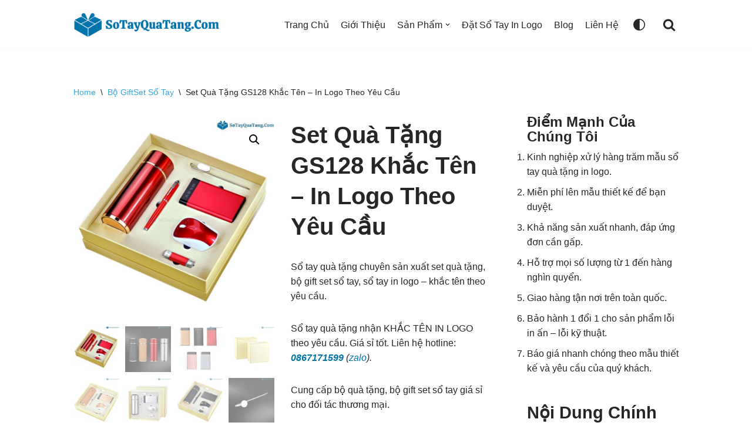

--- FILE ---
content_type: text/html; charset=UTF-8
request_url: https://sotayquatang.com/set-qua-tang-gs128/
body_size: 30799
content:
<!DOCTYPE html>
<html lang="vi" prefix="og: https://ogp.me/ns#">

<head>
	
	<meta charset="UTF-8">
	<meta name="viewport" content="width=device-width, initial-scale=1, minimum-scale=1">
	<link rel="profile" href="http://gmpg.org/xfn/11">
		
<!-- Search Engine Optimization by Rank Math - https://rankmath.com/ -->
<title>Set Quà Tặng GS128 Khắc Tên - In Logo Theo Yêu Cầu</title>
<meta name="description" content="sotayquatang.com chuyên cung cấp sỉ lẻ set quà tặng, bộ gift set sổ tay. Nhận in logo - khắc tên theo yêu cầu ở TPHCM - Hà Nội. Giá ưu đãi."/>
<meta name="robots" content="follow, index, max-snippet:-1, max-video-preview:-1, max-image-preview:large"/>
<link rel="canonical" href="https://sotayquatang.com/set-qua-tang-gs128/" />
<meta property="og:locale" content="vi_VN" />
<meta property="og:type" content="product" />
<meta property="og:title" content="Set Quà Tặng GS128 Khắc Tên - In Logo Theo Yêu Cầu" />
<meta property="og:description" content="sotayquatang.com chuyên cung cấp sỉ lẻ set quà tặng, bộ gift set sổ tay. Nhận in logo - khắc tên theo yêu cầu ở TPHCM - Hà Nội. Giá ưu đãi." />
<meta property="og:url" content="https://sotayquatang.com/set-qua-tang-gs128/" />
<meta property="og:site_name" content="SoTayQuaTang.Com" />
<meta property="og:updated_time" content="2023-02-15T10:12:17+07:00" />
<meta property="og:image" content="https://sotayquatang.com/wp-content/uploads/2023/02/Set-qua-tang-GS128-1.jpg" />
<meta property="og:image:secure_url" content="https://sotayquatang.com/wp-content/uploads/2023/02/Set-qua-tang-GS128-1.jpg" />
<meta property="og:image:width" content="700" />
<meta property="og:image:height" content="700" />
<meta property="og:image:alt" content="Set Quà Tặng GS128" />
<meta property="og:image:type" content="image/jpeg" />
<meta property="product:price:currency" content="VND" />
<meta property="product:availability" content="instock" />
<meta name="twitter:card" content="summary_large_image" />
<meta name="twitter:title" content="Set Quà Tặng GS128 Khắc Tên - In Logo Theo Yêu Cầu" />
<meta name="twitter:description" content="sotayquatang.com chuyên cung cấp sỉ lẻ set quà tặng, bộ gift set sổ tay. Nhận in logo - khắc tên theo yêu cầu ở TPHCM - Hà Nội. Giá ưu đãi." />
<meta name="twitter:image" content="https://sotayquatang.com/wp-content/uploads/2023/02/Set-qua-tang-GS128-1.jpg" />
<meta name="twitter:label1" content="Price" />
<meta name="twitter:data1" content="0&nbsp;&#8363;" />
<meta name="twitter:label2" content="Availability" />
<meta name="twitter:data2" content="In stock" />
<script type="application/ld+json" class="rank-math-schema">{"@context":"https://schema.org","@graph":[{"@type":"Organization","@id":"https://sotayquatang.com/#organization","name":"SoTayQuaTang.Com","url":"https://sotayquatang.com"},{"@type":"WebSite","@id":"https://sotayquatang.com/#website","url":"https://sotayquatang.com","name":"SoTayQuaTang.Com","publisher":{"@id":"https://sotayquatang.com/#organization"},"inLanguage":"vi"},{"@type":"ImageObject","@id":"https://sotayquatang.com/wp-content/uploads/2023/02/Set-qua-tang-GS128-1.jpg","url":"https://sotayquatang.com/wp-content/uploads/2023/02/Set-qua-tang-GS128-1.jpg","width":"700","height":"700","caption":"Set Qu\u00e0 T\u1eb7ng GS128","inLanguage":"vi"},{"@type":"BreadcrumbList","@id":"https://sotayquatang.com/set-qua-tang-gs128/#breadcrumb","itemListElement":[{"@type":"ListItem","position":"1","item":{"@id":"https://sotayquatang.com","name":"Home"}},{"@type":"ListItem","position":"2","item":{"@id":"https://sotayquatang.com/bo-gift-set-so-tay/","name":"B\u1ed9 GiftSet S\u1ed5 Tay"}},{"@type":"ListItem","position":"3","item":{"@id":"https://sotayquatang.com/set-qua-tang-gs128/","name":"Set Qu\u00e0 T\u1eb7ng GS128 Kh\u1eafc T\u00ean &#8211; In Logo Theo Y\u00eau C\u1ea7u"}}]},{"@type":"ItemPage","@id":"https://sotayquatang.com/set-qua-tang-gs128/#webpage","url":"https://sotayquatang.com/set-qua-tang-gs128/","name":"Set Qu\u00e0 T\u1eb7ng GS128 Kh\u1eafc T\u00ean - In Logo Theo Y\u00eau C\u1ea7u","datePublished":"2023-02-14T09:03:59+07:00","dateModified":"2023-02-15T10:12:17+07:00","isPartOf":{"@id":"https://sotayquatang.com/#website"},"primaryImageOfPage":{"@id":"https://sotayquatang.com/wp-content/uploads/2023/02/Set-qua-tang-GS128-1.jpg"},"inLanguage":"vi","breadcrumb":{"@id":"https://sotayquatang.com/set-qua-tang-gs128/#breadcrumb"}},{"@type":"Product","name":"Set Qu\u00e0 T\u1eb7ng GS128 Kh\u1eafc T\u00ean - In Logo Theo Y\u00eau C\u1ea7u","description":"sotayquatang.com chuy\u00ean cung c\u1ea5p s\u1ec9 l\u1ebb set qu\u00e0 t\u1eb7ng, b\u1ed9 gift set s\u1ed5 tay. Nh\u1eadn in logo - kh\u1eafc t\u00ean theo y\u00eau c\u1ea7u \u1edf TPHCM - H\u00e0 N\u1ed9i. Gi\u00e1 \u01b0u \u0111\u00e3i.","sku":"GS128","category":"B\u1ed9 GiftSet S\u1ed5 Tay","mainEntityOfPage":{"@id":"https://sotayquatang.com/set-qua-tang-gs128/#webpage"},"image":[{"@type":"ImageObject","url":"https://sotayquatang.com/wp-content/uploads/2023/02/Set-qua-tang-GS128-1.jpg","height":"700","width":"700"},{"@type":"ImageObject","url":"https://sotayquatang.com/wp-content/uploads/2023/02/Set-qua-tang-GS128-7.jpg","height":"700","width":"700"},{"@type":"ImageObject","url":"https://sotayquatang.com/wp-content/uploads/2023/02/Set-qua-tang-GS128-8.jpg","height":"700","width":"700"},{"@type":"ImageObject","url":"https://sotayquatang.com/wp-content/uploads/2023/02/Set-qua-tang-GS128-5.jpg","height":"700","width":"700"},{"@type":"ImageObject","url":"https://sotayquatang.com/wp-content/uploads/2023/02/Set-qua-tang-GS128-2.jpg","height":"700","width":"700"},{"@type":"ImageObject","url":"https://sotayquatang.com/wp-content/uploads/2023/02/Set-qua-tang-GS128-3.jpg","height":"700","width":"700"},{"@type":"ImageObject","url":"https://sotayquatang.com/wp-content/uploads/2023/02/Set-qua-tang-GS128-4.jpg","height":"700","width":"700"},{"@type":"ImageObject","url":"https://sotayquatang.com/wp-content/uploads/2023/02/Set-qua-tang-GS128-11.jpg","height":"700","width":"700"},{"@type":"ImageObject","url":"https://sotayquatang.com/wp-content/uploads/2023/02/Set-qua-tang-GS128-10.jpg","height":"700","width":"700"},{"@type":"ImageObject","url":"https://sotayquatang.com/wp-content/uploads/2023/02/Set-qua-tang-GS128-5-1.jpg","height":"700","width":"700"},{"@type":"ImageObject","url":"https://sotayquatang.com/wp-content/uploads/2023/02/set-qua-tang-GS128-2-1.jpg","height":"700","width":"700"}],"@id":"https://sotayquatang.com/set-qua-tang-gs128/#richSnippet"}]}</script>
<!-- /Rank Math WordPress SEO plugin -->

<link rel="alternate" type="application/rss+xml" title="Dòng thông tin SoTayQuaTang.Com &raquo;" href="https://sotayquatang.com/feed/" />
<link rel="alternate" type="application/rss+xml" title="SoTayQuaTang.Com &raquo; Dòng bình luận" href="https://sotayquatang.com/comments/feed/" />
<link rel="alternate" title="oNhúng (JSON)" type="application/json+oembed" href="https://sotayquatang.com/wp-json/oembed/1.0/embed?url=https%3A%2F%2Fsotayquatang.com%2Fset-qua-tang-gs128%2F" />
<link rel="alternate" title="oNhúng (XML)" type="text/xml+oembed" href="https://sotayquatang.com/wp-json/oembed/1.0/embed?url=https%3A%2F%2Fsotayquatang.com%2Fset-qua-tang-gs128%2F&#038;format=xml" />
<style id='wp-img-auto-sizes-contain-inline-css' type='text/css'>
img:is([sizes=auto i],[sizes^="auto," i]){contain-intrinsic-size:3000px 1500px}
/*# sourceURL=wp-img-auto-sizes-contain-inline-css */
</style>
<style id='wp-emoji-styles-inline-css' type='text/css'>

	img.wp-smiley, img.emoji {
		display: inline !important;
		border: none !important;
		box-shadow: none !important;
		height: 1em !important;
		width: 1em !important;
		margin: 0 0.07em !important;
		vertical-align: -0.1em !important;
		background: none !important;
		padding: 0 !important;
	}
/*# sourceURL=wp-emoji-styles-inline-css */
</style>
<style id='wp-block-library-inline-css' type='text/css'>
:root{--wp-block-synced-color:#7a00df;--wp-block-synced-color--rgb:122,0,223;--wp-bound-block-color:var(--wp-block-synced-color);--wp-editor-canvas-background:#ddd;--wp-admin-theme-color:#007cba;--wp-admin-theme-color--rgb:0,124,186;--wp-admin-theme-color-darker-10:#006ba1;--wp-admin-theme-color-darker-10--rgb:0,107,160.5;--wp-admin-theme-color-darker-20:#005a87;--wp-admin-theme-color-darker-20--rgb:0,90,135;--wp-admin-border-width-focus:2px}@media (min-resolution:192dpi){:root{--wp-admin-border-width-focus:1.5px}}.wp-element-button{cursor:pointer}:root .has-very-light-gray-background-color{background-color:#eee}:root .has-very-dark-gray-background-color{background-color:#313131}:root .has-very-light-gray-color{color:#eee}:root .has-very-dark-gray-color{color:#313131}:root .has-vivid-green-cyan-to-vivid-cyan-blue-gradient-background{background:linear-gradient(135deg,#00d084,#0693e3)}:root .has-purple-crush-gradient-background{background:linear-gradient(135deg,#34e2e4,#4721fb 50%,#ab1dfe)}:root .has-hazy-dawn-gradient-background{background:linear-gradient(135deg,#faaca8,#dad0ec)}:root .has-subdued-olive-gradient-background{background:linear-gradient(135deg,#fafae1,#67a671)}:root .has-atomic-cream-gradient-background{background:linear-gradient(135deg,#fdd79a,#004a59)}:root .has-nightshade-gradient-background{background:linear-gradient(135deg,#330968,#31cdcf)}:root .has-midnight-gradient-background{background:linear-gradient(135deg,#020381,#2874fc)}:root{--wp--preset--font-size--normal:16px;--wp--preset--font-size--huge:42px}.has-regular-font-size{font-size:1em}.has-larger-font-size{font-size:2.625em}.has-normal-font-size{font-size:var(--wp--preset--font-size--normal)}.has-huge-font-size{font-size:var(--wp--preset--font-size--huge)}.has-text-align-center{text-align:center}.has-text-align-left{text-align:left}.has-text-align-right{text-align:right}.has-fit-text{white-space:nowrap!important}#end-resizable-editor-section{display:none}.aligncenter{clear:both}.items-justified-left{justify-content:flex-start}.items-justified-center{justify-content:center}.items-justified-right{justify-content:flex-end}.items-justified-space-between{justify-content:space-between}.screen-reader-text{border:0;clip-path:inset(50%);height:1px;margin:-1px;overflow:hidden;padding:0;position:absolute;width:1px;word-wrap:normal!important}.screen-reader-text:focus{background-color:#ddd;clip-path:none;color:#444;display:block;font-size:1em;height:auto;left:5px;line-height:normal;padding:15px 23px 14px;text-decoration:none;top:5px;width:auto;z-index:100000}html :where(.has-border-color){border-style:solid}html :where([style*=border-top-color]){border-top-style:solid}html :where([style*=border-right-color]){border-right-style:solid}html :where([style*=border-bottom-color]){border-bottom-style:solid}html :where([style*=border-left-color]){border-left-style:solid}html :where([style*=border-width]){border-style:solid}html :where([style*=border-top-width]){border-top-style:solid}html :where([style*=border-right-width]){border-right-style:solid}html :where([style*=border-bottom-width]){border-bottom-style:solid}html :where([style*=border-left-width]){border-left-style:solid}html :where(img[class*=wp-image-]){height:auto;max-width:100%}:where(figure){margin:0 0 1em}html :where(.is-position-sticky){--wp-admin--admin-bar--position-offset:var(--wp-admin--admin-bar--height,0px)}@media screen and (max-width:600px){html :where(.is-position-sticky){--wp-admin--admin-bar--position-offset:0px}}

/*# sourceURL=wp-block-library-inline-css */
</style><style id='wp-block-spacer-inline-css' type='text/css'>
.wp-block-spacer{clear:both}
/*# sourceURL=https://sotayquatang.com/wp-includes/blocks/spacer/style.min.css */
</style>
<style id='global-styles-inline-css' type='text/css'>
:root{--wp--preset--aspect-ratio--square: 1;--wp--preset--aspect-ratio--4-3: 4/3;--wp--preset--aspect-ratio--3-4: 3/4;--wp--preset--aspect-ratio--3-2: 3/2;--wp--preset--aspect-ratio--2-3: 2/3;--wp--preset--aspect-ratio--16-9: 16/9;--wp--preset--aspect-ratio--9-16: 9/16;--wp--preset--color--black: #000000;--wp--preset--color--cyan-bluish-gray: #abb8c3;--wp--preset--color--white: #ffffff;--wp--preset--color--pale-pink: #f78da7;--wp--preset--color--vivid-red: #cf2e2e;--wp--preset--color--luminous-vivid-orange: #ff6900;--wp--preset--color--luminous-vivid-amber: #fcb900;--wp--preset--color--light-green-cyan: #7bdcb5;--wp--preset--color--vivid-green-cyan: #00d084;--wp--preset--color--pale-cyan-blue: #8ed1fc;--wp--preset--color--vivid-cyan-blue: #0693e3;--wp--preset--color--vivid-purple: #9b51e0;--wp--preset--color--neve-link-color: var(--nv-primary-accent);--wp--preset--color--neve-link-hover-color: var(--nv-secondary-accent);--wp--preset--color--nv-site-bg: var(--nv-site-bg);--wp--preset--color--nv-light-bg: var(--nv-light-bg);--wp--preset--color--nv-dark-bg: var(--nv-dark-bg);--wp--preset--color--neve-text-color: var(--nv-text-color);--wp--preset--color--nv-text-dark-bg: var(--nv-text-dark-bg);--wp--preset--color--nv-c-1: var(--nv-c-1);--wp--preset--color--nv-c-2: var(--nv-c-2);--wp--preset--gradient--vivid-cyan-blue-to-vivid-purple: linear-gradient(135deg,rgb(6,147,227) 0%,rgb(155,81,224) 100%);--wp--preset--gradient--light-green-cyan-to-vivid-green-cyan: linear-gradient(135deg,rgb(122,220,180) 0%,rgb(0,208,130) 100%);--wp--preset--gradient--luminous-vivid-amber-to-luminous-vivid-orange: linear-gradient(135deg,rgb(252,185,0) 0%,rgb(255,105,0) 100%);--wp--preset--gradient--luminous-vivid-orange-to-vivid-red: linear-gradient(135deg,rgb(255,105,0) 0%,rgb(207,46,46) 100%);--wp--preset--gradient--very-light-gray-to-cyan-bluish-gray: linear-gradient(135deg,rgb(238,238,238) 0%,rgb(169,184,195) 100%);--wp--preset--gradient--cool-to-warm-spectrum: linear-gradient(135deg,rgb(74,234,220) 0%,rgb(151,120,209) 20%,rgb(207,42,186) 40%,rgb(238,44,130) 60%,rgb(251,105,98) 80%,rgb(254,248,76) 100%);--wp--preset--gradient--blush-light-purple: linear-gradient(135deg,rgb(255,206,236) 0%,rgb(152,150,240) 100%);--wp--preset--gradient--blush-bordeaux: linear-gradient(135deg,rgb(254,205,165) 0%,rgb(254,45,45) 50%,rgb(107,0,62) 100%);--wp--preset--gradient--luminous-dusk: linear-gradient(135deg,rgb(255,203,112) 0%,rgb(199,81,192) 50%,rgb(65,88,208) 100%);--wp--preset--gradient--pale-ocean: linear-gradient(135deg,rgb(255,245,203) 0%,rgb(182,227,212) 50%,rgb(51,167,181) 100%);--wp--preset--gradient--electric-grass: linear-gradient(135deg,rgb(202,248,128) 0%,rgb(113,206,126) 100%);--wp--preset--gradient--midnight: linear-gradient(135deg,rgb(2,3,129) 0%,rgb(40,116,252) 100%);--wp--preset--font-size--small: 13px;--wp--preset--font-size--medium: 20px;--wp--preset--font-size--large: 36px;--wp--preset--font-size--x-large: 42px;--wp--preset--spacing--20: 0.44rem;--wp--preset--spacing--30: 0.67rem;--wp--preset--spacing--40: 1rem;--wp--preset--spacing--50: 1.5rem;--wp--preset--spacing--60: 2.25rem;--wp--preset--spacing--70: 3.38rem;--wp--preset--spacing--80: 5.06rem;--wp--preset--shadow--natural: 6px 6px 9px rgba(0, 0, 0, 0.2);--wp--preset--shadow--deep: 12px 12px 50px rgba(0, 0, 0, 0.4);--wp--preset--shadow--sharp: 6px 6px 0px rgba(0, 0, 0, 0.2);--wp--preset--shadow--outlined: 6px 6px 0px -3px rgb(255, 255, 255), 6px 6px rgb(0, 0, 0);--wp--preset--shadow--crisp: 6px 6px 0px rgb(0, 0, 0);}:where(.is-layout-flex){gap: 0.5em;}:where(.is-layout-grid){gap: 0.5em;}body .is-layout-flex{display: flex;}.is-layout-flex{flex-wrap: wrap;align-items: center;}.is-layout-flex > :is(*, div){margin: 0;}body .is-layout-grid{display: grid;}.is-layout-grid > :is(*, div){margin: 0;}:where(.wp-block-columns.is-layout-flex){gap: 2em;}:where(.wp-block-columns.is-layout-grid){gap: 2em;}:where(.wp-block-post-template.is-layout-flex){gap: 1.25em;}:where(.wp-block-post-template.is-layout-grid){gap: 1.25em;}.has-black-color{color: var(--wp--preset--color--black) !important;}.has-cyan-bluish-gray-color{color: var(--wp--preset--color--cyan-bluish-gray) !important;}.has-white-color{color: var(--wp--preset--color--white) !important;}.has-pale-pink-color{color: var(--wp--preset--color--pale-pink) !important;}.has-vivid-red-color{color: var(--wp--preset--color--vivid-red) !important;}.has-luminous-vivid-orange-color{color: var(--wp--preset--color--luminous-vivid-orange) !important;}.has-luminous-vivid-amber-color{color: var(--wp--preset--color--luminous-vivid-amber) !important;}.has-light-green-cyan-color{color: var(--wp--preset--color--light-green-cyan) !important;}.has-vivid-green-cyan-color{color: var(--wp--preset--color--vivid-green-cyan) !important;}.has-pale-cyan-blue-color{color: var(--wp--preset--color--pale-cyan-blue) !important;}.has-vivid-cyan-blue-color{color: var(--wp--preset--color--vivid-cyan-blue) !important;}.has-vivid-purple-color{color: var(--wp--preset--color--vivid-purple) !important;}.has-black-background-color{background-color: var(--wp--preset--color--black) !important;}.has-cyan-bluish-gray-background-color{background-color: var(--wp--preset--color--cyan-bluish-gray) !important;}.has-white-background-color{background-color: var(--wp--preset--color--white) !important;}.has-pale-pink-background-color{background-color: var(--wp--preset--color--pale-pink) !important;}.has-vivid-red-background-color{background-color: var(--wp--preset--color--vivid-red) !important;}.has-luminous-vivid-orange-background-color{background-color: var(--wp--preset--color--luminous-vivid-orange) !important;}.has-luminous-vivid-amber-background-color{background-color: var(--wp--preset--color--luminous-vivid-amber) !important;}.has-light-green-cyan-background-color{background-color: var(--wp--preset--color--light-green-cyan) !important;}.has-vivid-green-cyan-background-color{background-color: var(--wp--preset--color--vivid-green-cyan) !important;}.has-pale-cyan-blue-background-color{background-color: var(--wp--preset--color--pale-cyan-blue) !important;}.has-vivid-cyan-blue-background-color{background-color: var(--wp--preset--color--vivid-cyan-blue) !important;}.has-vivid-purple-background-color{background-color: var(--wp--preset--color--vivid-purple) !important;}.has-black-border-color{border-color: var(--wp--preset--color--black) !important;}.has-cyan-bluish-gray-border-color{border-color: var(--wp--preset--color--cyan-bluish-gray) !important;}.has-white-border-color{border-color: var(--wp--preset--color--white) !important;}.has-pale-pink-border-color{border-color: var(--wp--preset--color--pale-pink) !important;}.has-vivid-red-border-color{border-color: var(--wp--preset--color--vivid-red) !important;}.has-luminous-vivid-orange-border-color{border-color: var(--wp--preset--color--luminous-vivid-orange) !important;}.has-luminous-vivid-amber-border-color{border-color: var(--wp--preset--color--luminous-vivid-amber) !important;}.has-light-green-cyan-border-color{border-color: var(--wp--preset--color--light-green-cyan) !important;}.has-vivid-green-cyan-border-color{border-color: var(--wp--preset--color--vivid-green-cyan) !important;}.has-pale-cyan-blue-border-color{border-color: var(--wp--preset--color--pale-cyan-blue) !important;}.has-vivid-cyan-blue-border-color{border-color: var(--wp--preset--color--vivid-cyan-blue) !important;}.has-vivid-purple-border-color{border-color: var(--wp--preset--color--vivid-purple) !important;}.has-vivid-cyan-blue-to-vivid-purple-gradient-background{background: var(--wp--preset--gradient--vivid-cyan-blue-to-vivid-purple) !important;}.has-light-green-cyan-to-vivid-green-cyan-gradient-background{background: var(--wp--preset--gradient--light-green-cyan-to-vivid-green-cyan) !important;}.has-luminous-vivid-amber-to-luminous-vivid-orange-gradient-background{background: var(--wp--preset--gradient--luminous-vivid-amber-to-luminous-vivid-orange) !important;}.has-luminous-vivid-orange-to-vivid-red-gradient-background{background: var(--wp--preset--gradient--luminous-vivid-orange-to-vivid-red) !important;}.has-very-light-gray-to-cyan-bluish-gray-gradient-background{background: var(--wp--preset--gradient--very-light-gray-to-cyan-bluish-gray) !important;}.has-cool-to-warm-spectrum-gradient-background{background: var(--wp--preset--gradient--cool-to-warm-spectrum) !important;}.has-blush-light-purple-gradient-background{background: var(--wp--preset--gradient--blush-light-purple) !important;}.has-blush-bordeaux-gradient-background{background: var(--wp--preset--gradient--blush-bordeaux) !important;}.has-luminous-dusk-gradient-background{background: var(--wp--preset--gradient--luminous-dusk) !important;}.has-pale-ocean-gradient-background{background: var(--wp--preset--gradient--pale-ocean) !important;}.has-electric-grass-gradient-background{background: var(--wp--preset--gradient--electric-grass) !important;}.has-midnight-gradient-background{background: var(--wp--preset--gradient--midnight) !important;}.has-small-font-size{font-size: var(--wp--preset--font-size--small) !important;}.has-medium-font-size{font-size: var(--wp--preset--font-size--medium) !important;}.has-large-font-size{font-size: var(--wp--preset--font-size--large) !important;}.has-x-large-font-size{font-size: var(--wp--preset--font-size--x-large) !important;}
/*# sourceURL=global-styles-inline-css */
</style>

<style id='classic-theme-styles-inline-css' type='text/css'>
/*! This file is auto-generated */
.wp-block-button__link{color:#fff;background-color:#32373c;border-radius:9999px;box-shadow:none;text-decoration:none;padding:calc(.667em + 2px) calc(1.333em + 2px);font-size:1.125em}.wp-block-file__button{background:#32373c;color:#fff;text-decoration:none}
/*# sourceURL=/wp-includes/css/classic-themes.min.css */
</style>
<link rel='stylesheet' id='photoswipe-css' href='https://sotayquatang.com/wp-content/plugins/woocommerce/assets/css/photoswipe/photoswipe.min.css?ver=8.6.3' type='text/css' media='all' />
<link rel='stylesheet' id='photoswipe-default-skin-css' href='https://sotayquatang.com/wp-content/plugins/woocommerce/assets/css/photoswipe/default-skin/default-skin.min.css?ver=8.6.3' type='text/css' media='all' />
<link rel='stylesheet' id='woocommerce-layout-css' href='https://sotayquatang.com/wp-content/plugins/woocommerce/assets/css/woocommerce-layout.css?ver=8.6.3' type='text/css' media='all' />
<link rel='stylesheet' id='woocommerce-smallscreen-css' href='https://sotayquatang.com/wp-content/plugins/woocommerce/assets/css/woocommerce-smallscreen.css?ver=8.6.3' type='text/css' media='only screen and (max-width: 768px)' />
<link rel='stylesheet' id='woocommerce-general-css' href='https://sotayquatang.com/wp-content/plugins/woocommerce/assets/css/woocommerce.css?ver=8.6.3' type='text/css' media='all' />
<style id='woocommerce-inline-inline-css' type='text/css'>
.woocommerce form .form-row .required { visibility: visible; }
/*# sourceURL=woocommerce-inline-inline-css */
</style>
<link rel='stylesheet' id='ez-toc-css' href='https://sotayquatang.com/wp-content/plugins/easy-table-of-contents/assets/css/screen.min.css?ver=2.0.63' type='text/css' media='all' />
<style id='ez-toc-inline-css' type='text/css'>
div#ez-toc-container .ez-toc-title {font-size: 120%;}div#ez-toc-container .ez-toc-title {font-weight: 500;}div#ez-toc-container ul li {font-size: 95%;}div#ez-toc-container ul li {font-weight: 500;}div#ez-toc-container nav ul ul li {font-size: 90%;}div#ez-toc-container {width: 50%;}
.ez-toc-container-direction {direction: ltr;}.ez-toc-counter ul {direction: ltr;counter-reset: item ;}.ez-toc-counter nav ul li a::before {content: counter(item, disclosure-open) '  ';margin-right: .2em; counter-increment: item;flex-grow: 0;flex-shrink: 0;float: left;	 }.ez-toc-widget-direction {direction: ltr;}.ez-toc-widget-container ul {direction: ltr;counter-reset: item ;}.ez-toc-widget-container nav ul li a::before {content: counter(item, disclosure-open) '  ';margin-right: .2em; counter-increment: item;flex-grow: 0;flex-shrink: 0;float: left;	 }
/*# sourceURL=ez-toc-inline-css */
</style>
<link rel='stylesheet' id='neve-woocommerce-css' href='https://sotayquatang.com/wp-content/themes/neve/assets/css/woocommerce.min.css?ver=3.4.10' type='text/css' media='all' />
<link rel='stylesheet' id='neve-style-css' href='https://sotayquatang.com/wp-content/themes/neve/style-main-new.min.css?ver=3.4.10' type='text/css' media='all' />
<style id='neve-style-inline-css' type='text/css'>
.nv-meta-list li.meta:not(:last-child):after { content:"/" }.nv-meta-list .no-mobile{
			display:none;
		}.nv-meta-list li.last::after{
			content: ""!important;
		}@media (min-width: 769px) {
			.nv-meta-list .no-mobile {
				display: inline-block;
			}
			.nv-meta-list li.last:not(:last-child)::after {
		 		content: "/" !important;
			}
		}
.toggle-palette a { display: flex; align-items: center; } .toggle-palette .icon { display: flex; width: var(--iconsize); height: var(--iconsize); fill: currentColor; } .toggle-palette .label { font-size: 0.85em; margin-left: 5px; }
 :root{ --container: 748px;--postwidth:100%; --primarybtnbg: var(--nv-primary-accent); --primarybtnhoverbg: var(--nv-primary-accent); --primarybtncolor: #fff; --secondarybtncolor: var(--nv-primary-accent); --primarybtnhovercolor: #fff; --secondarybtnhovercolor: var(--nv-text-color);--primarybtnborderradius:3px;--secondarybtnborderradius:3px;--secondarybtnborderwidth:3px;--btnpadding:10px 15px;--primarybtnpadding:10px 15px;--secondarybtnpadding:7px 12px; --btnlineheight: 1.6em; --btntexttransform: none; --btnfontweight: 600; --bodyfontfamily: Arial,Helvetica,sans-serif; --bodyfontsize: 15px; --bodylineheight: 1.6em; --bodyletterspacing: 0px; --bodyfontweight: 400; --bodytexttransform: none; --h1fontsize: 32px; --h1fontweight: 600; --h1lineheight: 1.2em; --h1letterspacing: 0px; --h1texttransform: none; --h2fontsize: 24px; --h2fontweight: 600; --h2lineheight: 1.3em; --h2letterspacing: 0px; --h2texttransform: none; --h3fontsize: 20px; --h3fontweight: 600; --h3lineheight: 1.4em; --h3letterspacing: 0px; --h3texttransform: none; --h4fontsize: 18px; --h4fontweight: 600; --h4lineheight: 1.6em; --h4letterspacing: 0px; --h4texttransform: none; --h5fontsize: 16px; --h5fontweight: 600; --h5lineheight: 1.6em; --h5letterspacing: 0px; --h5texttransform: none; --h6fontsize: 14px; --h6fontweight: 600; --h6lineheight: 1.6em; --h6letterspacing: 0px; --h6texttransform: none;--formfieldborderwidth:2px;--formfieldborderradius:3px; --formfieldbgcolor: var(--nv-light-bg); --formfieldbordercolor: #e7e7e7; --formfieldcolor: var(--nv-text-color);--formfieldpadding:10px 15px; } .has-neve-button-color-color{ color: var(--nv-primary-accent)!important; } .has-neve-button-color-background-color{ background-color: var(--nv-primary-accent)!important; } .single-post-container .alignfull > [class*="__inner-container"], .single-post-container .alignwide > [class*="__inner-container"]{ max-width:718px } .single-product .alignfull > [class*="__inner-container"], .single-product .alignwide > [class*="__inner-container"]{ max-width:718px } .nv-meta-list{ --avatarsize: 20px; } .single .nv-meta-list{ --avatarsize: 20px; } .blog .nv-meta-list li, .archive .nv-meta-list li{ --fontweight: none; } .single h1.entry-title{ --fontsize: 32px; } .nv-is-boxed.nv-comments-wrap{ --padding:20px; } .nv-is-boxed.comment-respond{ --padding:20px; } .nv-single-post-wrap{ --spacing: 60px; } .global-styled{ --bgcolor: var(--nv-site-bg); } .header-top{ --rowbcolor: var(--nv-light-bg); --color: var(--nv-text-color); --bgcolor: var(--nv-site-bg); } .header-main{ --rowbcolor: var(--nv-light-bg); --color: var(--nv-text-color); --bgcolor: var(--nv-site-bg); } .header-bottom{ --rowbcolor: var(--nv-light-bg); --color: var(--nv-text-color); --bgcolor: var(--nv-site-bg); } .header-menu-sidebar-bg{ --justify: flex-start; --textalign: left;--flexg: 1;--wrapdropdownwidth: auto; --color: var(--nv-text-color); --bgcolor: var(--nv-site-bg); } .header-menu-sidebar{ width: 360px; } .builder-item--logo{ --maxwidth: 200px;--padding:10px 0;--margin:0; --textalign: center;--justify: center; } .builder-item--nav-icon,.header-menu-sidebar .close-sidebar-panel .navbar-toggle{ --borderradius:0; } .builder-item--nav-icon{ --label-margin:0 5px 0 0;;--padding:10px 15px;--margin:0; } .builder-item--primary-menu{ --hovercolor: var(--nv-secondary-accent); --hovertextcolor: var(--nv-text-color); --activecolor: var(--nv-primary-accent); --spacing: 20px; --height: 25px;--padding:0;--margin:0; --fontsize: 1em; --lineheight: 1.6; --letterspacing: 0px; --fontweight: 500; --texttransform: none; --iconsize: 1em; } .hfg-is-group.has-primary-menu .inherit-ff{ --inheritedfw: 500; } .builder-item--header_palette_switch{ --iconsize: 16px;--padding:0;--margin:0; } .builder-item--header_search{ --height: 40px;--formfieldborderwidth:2px;--formfieldborderradius:2px;--padding:0;--margin:0; } .builder-item--header_search_responsive{ --iconsize: 22px; --color: var(--nv-text-color); --formfieldfontsize: 14px;--formfieldborderwidth:2px;--formfieldborderradius:2px; --height: 40px;--padding:0 10px;--margin:0; } .footer-top-inner .row{ grid-template-columns:1fr; --valign: flex-start; } .footer-top{ --rowbcolor: var(--nv-light-bg); --color: var(--nv-text-dark-bg); --bgcolor: var(--nv-primary-accent); } .footer-main-inner .row{ grid-template-columns:1fr 1fr 1fr; --valign: flex-start; } .footer-main{ --rowbcolor: var(--nv-light-bg); --color: var(--nv-text-dark-bg); --bgcolor: var(--nv-dark-bg); } .footer-bottom-inner .row{ grid-template-columns:1fr 1fr; --valign: flex-start; } .footer-bottom{ --rowbcolor: var(--nv-light-bg); --color: var(--nv-text-dark-bg); --bgcolor: #ffffff; } .builder-item--footer-one-widgets{ --padding:20px;--margin:0; --textalign: left;--justify: flex-start; } .builder-item--footer-two-widgets{ --padding:20px;--margin:0; --textalign: left;--justify: flex-start; } .builder-item--footer-three-widgets{ --padding:0;--margin:0; --textalign: left;--justify: flex-start; } .builder-item--footer-menu{ --hovercolor: var(--nv-primary-accent); --spacing: 20px; --height: 25px;--padding:0;--margin:0; --fontsize: 0.8em; --lineheight: 1.6em; --letterspacing: 0px; --fontweight: 600; --texttransform: uppercase; --iconsize: 0.8em; --textalign: center;--justify: center; } @media(min-width: 576px){ :root{ --container: 992px;--postwidth:100%;--btnpadding:10px 15px;--primarybtnpadding:10px 15px;--secondarybtnpadding:7px 12px; --btnlineheight: 1.6em; --bodyfontsize: 16px; --bodylineheight: 1.6em; --bodyletterspacing: 0px; --h1fontsize: 40px; --h1lineheight: 1.2em; --h1letterspacing: 0px; --h2fontsize: 32px; --h2lineheight: 1.2em; --h2letterspacing: 0px; --h3fontsize: 24px; --h3lineheight: 1.4em; --h3letterspacing: 0px; --h4fontsize: 20px; --h4lineheight: 1.5em; --h4letterspacing: 0px; --h5fontsize: 18px; --h5lineheight: 1.6em; --h5letterspacing: 0px; --h6fontsize: 16px; --h6lineheight: 1.6em; --h6letterspacing: 0px; } .single-post-container .alignfull > [class*="__inner-container"], .single-post-container .alignwide > [class*="__inner-container"]{ max-width:962px } .single-product .alignfull > [class*="__inner-container"], .single-product .alignwide > [class*="__inner-container"]{ max-width:962px } .nv-meta-list{ --avatarsize: 20px; } .single .nv-meta-list{ --avatarsize: 20px; } .single h1.entry-title{ --fontsize: 042px; } .nv-is-boxed.nv-comments-wrap{ --padding:30px; } .nv-is-boxed.comment-respond{ --padding:30px; } .nv-single-post-wrap{ --spacing: 60px; } .header-menu-sidebar-bg{ --justify: flex-start; --textalign: left;--flexg: 1;--wrapdropdownwidth: auto; } .header-menu-sidebar{ width: 360px; } .builder-item--logo{ --maxwidth: 48px;--padding:10px 0;--margin:0; --textalign: left;--justify: flex-start; } .builder-item--nav-icon{ --label-margin:0 5px 0 0;;--padding:10px 15px;--margin:0; } .builder-item--primary-menu{ --spacing: 20px; --height: 25px;--padding:0;--margin:0; --fontsize: 1em; --lineheight: 1.6; --letterspacing: 0px; --iconsize: 1em; } .builder-item--header_palette_switch{ --iconsize: 16px;--padding:0;--margin:0; } .builder-item--header_search{ --height: 40px;--formfieldborderwidth:2px;--formfieldborderradius:2px;--padding:0;--margin:0; } .builder-item--header_search_responsive{ --formfieldfontsize: 14px;--formfieldborderwidth:2px;--formfieldborderradius:2px; --height: 40px;--padding:0 10px;--margin:0; } .builder-item--footer-one-widgets{ --padding:20px;--margin:0; --textalign: left;--justify: flex-start; } .builder-item--footer-two-widgets{ --padding:20px;--margin:0; --textalign: left;--justify: flex-start; } .builder-item--footer-three-widgets{ --padding:0;--margin:0; --textalign: left;--justify: flex-start; } .builder-item--footer-menu{ --spacing: 20px; --height: 25px;--padding:0;--margin:0; --fontsize: 0.8em; --lineheight: 1.6em; --letterspacing: 0px; --iconsize: 0.8em; --textalign: center;--justify: center; } }@media(min-width: 960px){ :root{ --container: 1060px;--postwidth:50%;--btnpadding:13px 15px;--primarybtnpadding:13px 15px;--secondarybtnpadding:10px 12px; --btnfs: 16px; --btnlineheight: 1.6em; --bodyfontsize: 16px; --bodylineheight: 1.6em; --bodyletterspacing: 0px; --h1fontsize: 40px; --h1lineheight: 1.3em; --h1letterspacing: 0px; --h2fontsize: 32px; --h2lineheight: 1.2em; --h2letterspacing: 0px; --h3fontsize: 28px; --h3lineheight: 1.4em; --h3letterspacing: 0px; --h4fontsize: 24px; --h4lineheight: 1.5em; --h4letterspacing: 0px; --h5fontsize: 20px; --h5lineheight: 1.6em; --h5letterspacing: 0px; --h6fontsize: 16px; --h6lineheight: 1.6em; --h6letterspacing: 0px; --formfieldfontsize: 1em; } body:not(.single):not(.archive):not(.blog):not(.search):not(.error404) .neve-main > .container .col, body.post-type-archive-course .neve-main > .container .col, body.post-type-archive-llms_membership .neve-main > .container .col{ max-width: 100%; } body:not(.single):not(.archive):not(.blog):not(.search):not(.error404) .nv-sidebar-wrap, body.post-type-archive-course .nv-sidebar-wrap, body.post-type-archive-llms_membership .nv-sidebar-wrap{ max-width: 0%; } .neve-main > .archive-container .nv-index-posts.col{ max-width: 100%; } .neve-main > .archive-container .nv-sidebar-wrap{ max-width: 0%; } .neve-main > .single-post-container .nv-single-post-wrap.col{ max-width: 70%; } .single-post-container .alignfull > [class*="__inner-container"], .single-post-container .alignwide > [class*="__inner-container"]{ max-width:712px } .container-fluid.single-post-container .alignfull > [class*="__inner-container"], .container-fluid.single-post-container .alignwide > [class*="__inner-container"]{ max-width:calc(70% + 15px) } .neve-main > .single-post-container .nv-sidebar-wrap{ max-width: 30%; } .archive.woocommerce .neve-main > .shop-container .nv-shop.col{ max-width: 70%; } .archive.woocommerce .neve-main > .shop-container .nv-sidebar-wrap{ max-width: 30%; } .single-product .neve-main > .shop-container .nv-shop.col{ max-width: 70%; } .single-product .alignfull > [class*="__inner-container"], .single-product .alignwide > [class*="__inner-container"]{ max-width:712px } .single-product .container-fluid .alignfull > [class*="__inner-container"], .single-product .alignwide > [class*="__inner-container"]{ max-width:calc(70% + 15px) } .single-product .neve-main > .shop-container .nv-sidebar-wrap{ max-width: 30%; } .nv-meta-list{ --avatarsize: 20px; } .single .nv-meta-list{ --avatarsize: 20px; } .blog .nv-meta-list li, .archive .nv-meta-list li{ --fontsize: 1em; } .single h1.entry-title{ --fontsize: 064px; } .nv-is-boxed.nv-comments-wrap{ --padding:40px; } .nv-is-boxed.comment-respond{ --padding:40px; } .nv-single-post-wrap{ --spacing: 60px; } .header-menu-sidebar-bg{ --justify: flex-start; --textalign: left;--flexg: 1;--wrapdropdownwidth: auto; } .header-menu-sidebar{ width: 360px; } .builder-item--logo{ --maxwidth: 250px;--padding:10px 0;--margin:0; --textalign: left;--justify: flex-start; } .builder-item--nav-icon{ --label-margin:0 5px 0 0;;--padding:10px 15px;--margin:0; } .builder-item--primary-menu{ --spacing: 20px; --height: 25px;--padding:0;--margin:0; --fontsize: 1em; --lineheight: 1.6; --letterspacing: 0px; --iconsize: 1em; } .builder-item--header_palette_switch{ --iconsize: 20px;--padding:5px;--margin:0 0 0 20px;; } .builder-item--header_search{ --height: 40px;--formfieldborderwidth:2px;--formfieldborderradius:2px;--padding:0;--margin:0; } .builder-item--header_search_responsive{ --formfieldfontsize: 18px;--formfieldborderwidth:2px;--formfieldborderradius:2px; --height: 60px;--padding:5px;--margin:0 0 0 20px;; } .footer-bottom{ --height:50px; } .builder-item--footer-one-widgets{ --padding:20px;--margin:0; --textalign: left;--justify: flex-start; } .builder-item--footer-two-widgets{ --padding:20px;--margin:0; --textalign: left;--justify: flex-start; } .builder-item--footer-three-widgets{ --padding:20px;--margin:0; --textalign: left;--justify: flex-start; } .builder-item--footer-menu{ --spacing: 20px; --height: 25px;--padding:0;--margin:0; --fontsize: 0.8em; --lineheight: 1.6em; --letterspacing: 0px; --iconsize: 0.8em; --textalign: center;--justify: center; } }:root{--nv-primary-accent:#0073aa;--nv-secondary-accent:#38a7dc;--nv-site-bg:#ffffff;--nv-light-bg:#f8f8f8;--nv-dark-bg:#202527;--nv-text-color:#272626;--nv-text-dark-bg:#ffffff;--nv-c-1:#76a658;--nv-c-2:#dc5a52;--nv-fallback-ff:Arial, Helvetica, sans-serif;} [data-neve-theme="light"], html.neve-light-theme { --nv-primary-accent:#0073aa;--nv-secondary-accent:#38a7dc;--nv-site-bg:#ffffff;--nv-light-bg:#f8f8f8;--nv-dark-bg:#202527;--nv-text-color:#272626;--nv-text-dark-bg:#ffffff;--nv-c-1:#76a658;--nv-c-2:#dc5a52; } [data-neve-theme="dark"], html.neve-dark-theme ~ * { --nv-primary-accent:#1fa2bd;--nv-secondary-accent:#1f90a6;--nv-site-bg:#202527;--nv-light-bg:#2c3235;--nv-dark-bg:#191d1f;--nv-text-color:#ffffff;--nv-text-dark-bg:#ffffff;--nv-c-1:#76a658;--nv-c-2:#dc5a52; } 
/*# sourceURL=neve-style-inline-css */
</style>
<link rel='stylesheet' id='fancybox-css' href='https://sotayquatang.com/wp-content/plugins/easy-fancybox/fancybox/1.5.4/jquery.fancybox.min.css?ver=6.9' type='text/css' media='screen' />
<script type="text/javascript" src="https://sotayquatang.com/wp-includes/js/jquery/jquery.min.js?ver=3.7.1" id="jquery-core-js"></script>
<script type="text/javascript" src="https://sotayquatang.com/wp-includes/js/jquery/jquery-migrate.min.js?ver=3.4.1" id="jquery-migrate-js"></script>
<script type="text/javascript" src="https://sotayquatang.com/wp-content/plugins/woocommerce/assets/js/jquery-blockui/jquery.blockUI.min.js?ver=2.7.0-wc.8.6.3" id="jquery-blockui-js" defer="defer" data-wp-strategy="defer"></script>
<script type="text/javascript" id="wc-add-to-cart-js-extra">
/* <![CDATA[ */
var wc_add_to_cart_params = {"ajax_url":"/wp-admin/admin-ajax.php","wc_ajax_url":"/?wc-ajax=%%endpoint%%","i18n_view_cart":"View cart","cart_url":"https://sotayquatang.com/gio-hang/","is_cart":"","cart_redirect_after_add":"no"};
//# sourceURL=wc-add-to-cart-js-extra
/* ]]> */
</script>
<script type="text/javascript" src="https://sotayquatang.com/wp-content/plugins/woocommerce/assets/js/frontend/add-to-cart.min.js?ver=8.6.3" id="wc-add-to-cart-js" defer="defer" data-wp-strategy="defer"></script>
<script type="text/javascript" src="https://sotayquatang.com/wp-content/plugins/woocommerce/assets/js/zoom/jquery.zoom.min.js?ver=1.7.21-wc.8.6.3" id="zoom-js" defer="defer" data-wp-strategy="defer"></script>
<script type="text/javascript" src="https://sotayquatang.com/wp-content/plugins/woocommerce/assets/js/flexslider/jquery.flexslider.min.js?ver=2.7.2-wc.8.6.3" id="flexslider-js" defer="defer" data-wp-strategy="defer"></script>
<script type="text/javascript" src="https://sotayquatang.com/wp-content/plugins/woocommerce/assets/js/photoswipe/photoswipe.min.js?ver=4.1.1-wc.8.6.3" id="photoswipe-js" defer="defer" data-wp-strategy="defer"></script>
<script type="text/javascript" src="https://sotayquatang.com/wp-content/plugins/woocommerce/assets/js/photoswipe/photoswipe-ui-default.min.js?ver=4.1.1-wc.8.6.3" id="photoswipe-ui-default-js" defer="defer" data-wp-strategy="defer"></script>
<script type="text/javascript" id="wc-single-product-js-extra">
/* <![CDATA[ */
var wc_single_product_params = {"i18n_required_rating_text":"Please select a rating","review_rating_required":"yes","flexslider":{"rtl":false,"animation":"slide","smoothHeight":true,"directionNav":false,"controlNav":"thumbnails","slideshow":false,"animationSpeed":500,"animationLoop":false,"allowOneSlide":false},"zoom_enabled":"1","zoom_options":[],"photoswipe_enabled":"1","photoswipe_options":{"shareEl":false,"closeOnScroll":false,"history":false,"hideAnimationDuration":0,"showAnimationDuration":0},"flexslider_enabled":"1"};
//# sourceURL=wc-single-product-js-extra
/* ]]> */
</script>
<script type="text/javascript" src="https://sotayquatang.com/wp-content/plugins/woocommerce/assets/js/frontend/single-product.min.js?ver=8.6.3" id="wc-single-product-js" defer="defer" data-wp-strategy="defer"></script>
<script type="text/javascript" src="https://sotayquatang.com/wp-content/plugins/woocommerce/assets/js/js-cookie/js.cookie.min.js?ver=2.1.4-wc.8.6.3" id="js-cookie-js" defer="defer" data-wp-strategy="defer"></script>
<script type="text/javascript" id="woocommerce-js-extra">
/* <![CDATA[ */
var woocommerce_params = {"ajax_url":"/wp-admin/admin-ajax.php","wc_ajax_url":"/?wc-ajax=%%endpoint%%"};
//# sourceURL=woocommerce-js-extra
/* ]]> */
</script>
<script type="text/javascript" src="https://sotayquatang.com/wp-content/plugins/woocommerce/assets/js/frontend/woocommerce.min.js?ver=8.6.3" id="woocommerce-js" defer="defer" data-wp-strategy="defer"></script>
<link rel="https://api.w.org/" href="https://sotayquatang.com/wp-json/" /><link rel="alternate" title="JSON" type="application/json" href="https://sotayquatang.com/wp-json/wp/v2/product/3759" /><link rel="EditURI" type="application/rsd+xml" title="RSD" href="https://sotayquatang.com/xmlrpc.php?rsd" />
<meta name="generator" content="WordPress 6.9" />
<link rel='shortlink' href='https://sotayquatang.com/?p=3759' />
<!-- Google tag (gtag.js) -->
<script async src="https://www.googletagmanager.com/gtag/js?id=G-MPHPJEHE9K"></script>
<script>
  window.dataLayer = window.dataLayer || [];
  function gtag(){dataLayer.push(arguments);}
  gtag('js', new Date());

  gtag('config', 'G-MPHPJEHE9K');
</script>
<!-- Google Tag Manager -->
<script>(function(w,d,s,l,i){w[l]=w[l]||[];w[l].push({'gtm.start':
new Date().getTime(),event:'gtm.js'});var f=d.getElementsByTagName(s)[0],
j=d.createElement(s),dl=l!='dataLayer'?'&l='+l:'';j.async=true;j.src=
'https://www.googletagmanager.com/gtm.js?id='+i+dl;f.parentNode.insertBefore(j,f);
})(window,document,'script','dataLayer','GTM-PH7XZKH');</script>
<!-- End Google Tag Manager -->
<script type="application/ld+json">     
{     
  "@context": "https://schema.org",     
  "@type": "LocalBusiness",     
  "@id": "https://sotayquatang.com/",     
  "name": "Sổ Tay Quà Tặng",     
  "alternateName": "Sổ Tay Quà Tặng",     
  "logo": "https://sotayquatang.com/wp-content/uploads/2022/09/logo-sotayquatang-02.png",     
  "image": "https://sotayquatang.com/wp-content/uploads/2022/09/logo-sotayquatang-02.png",     
  "description": "Công ty sản xuất sổ da bìa còng in logo theo yêu cầu. Cung cấp sổ tay quà tặng, sổ tay lò xo, sổ tay dán gáy, sổ tay bìa kraft, giftset sổ tay in logo",          
  "url": "https://sotayquatang.com/",     
  "telephone": "0977.985.849",     
  "priceRange": "0",     
  "address": {     
    "@type": "PostalAddress",     
    "streetAddress": "337/4 Tân Kỳ Tân Quý, P Tân Quý, Q Tân Phú, TpHCM",     
    "addressLocality": "337/4 Tân Kỳ Tân Quý",     
"addressRegion": "TpHCM",     
    "postalCode": "700000",     
    "addressCountry": "Việt Nam"     
  },     
  "geo": {     
    "@type": "GeoCoordinates",     
    "latitude": 10.7995214,     
    "longitude": 106.6168852     
  },     
  "openingHoursSpecification": {     
    "@type": "OpeningHoursSpecification",     
    "dayOfWeek": [     
      "Monday",     
      "Tuesday",     
      "Wednesday",     
      "Thursday",     
      "Friday",     
      "Saturday",     
      "Sunday"     
    ],     
    "opens": "08:30",     
    "closes": "17:00"     
  },     
  "sameAs": [     
"https://www.youtube.com/@sotayquatangcom/about",
"https://social.msdn.microsoft.com/Profile/sotayquatangcom",
"https://social.technet.microsoft.com/profile/sotayquatangcom/",
"https://www.linkedin.com/in/sotayquatangcom",
"https://sites.google.com/view/sotayquatangcom/trang-ch%E1%BB%A7",
"https://edex.adobe.com/community/member/ciCS9aikm",
"https://www.facebook.com/sotayquatangcom1",
"https://vk.com/sotayquatangcom",
"https://draft.blogger.com/profile/13277403369285865917",
"https://en.gravatar.com/sotayquatangcom",
"https://ok.ru/sotayquatangcom",
"https://sotayquatangcom.wordpress.com/",
"https://issuu.com/sotayquatangcom",
"https://www.slideshare.net/sotayquatangcom",
"https://myspace.com/sotayquatangcom/",
"https://archive.org/details/sotayquatangcom",
"https://profile.hatena.ne.jp/sotayquatangcom/",
"https://www.pinterest.com/sotayquatangcom",
"https://talk.plesk.com/members/sotayquatangcom.270733/#about",
"https://twitter.com/sotayquatangcom",
"https://sway.office.com/ATnxFl9xOWGyPxYc",
"https://www.4shared.com/u/2VC2w4FV/sotayquatangcom.html",
"https://b.hatena.ne.jp/sotayquatangcom/bookmark",
"https://sotayquatangcom.web.fc2.com/",
"https://bbs.now.qq.com/home.php?mod=space&uid=3253773",
"https://www.instagram.com/sotayquatangcom",
"https://disqus.com/by/sotayquatangcom/about/",
"https://www.surveymonkey.com/r/3T6FBLK",
"https://independent.academia.edu/sotayquatangcom",
"https://www.pexels.com/@sotay-quatang-401526345/collections/",
"https://linktr.ee/sotayquatangcom",
"https://www.buzzfeed.com/sotayquatangcom",
"https://www.liveinternet.ru/users/sotayquatangcom/",
"https://www.twitch.tv/sotayquatangcom/about",
"https://soundcloud.com/sotayquatangcom",
"https://www.goodreads.com/user/show/159815519-sotayquatangcom",
"https://www.theverge.com/users/sotayquatangcom",
"https://unsplash.com/@sotayquatangcom",
"https://sotayquatangcom.mystrikingly.com/",
"https://about.me/sotayquatangcom",
"https://career.habr.com/sotayquatangcom",
"https://comicvine.gamespot.com/profile/sotayquatangcom/",
"https://dribbble.com/sotayquatangcom/about",
"https://gfycat.com/@sotayquatangcom",
"https://telegra.ph/sotayquatangcom-12-23",
"https://www.scoop.it/u/sotayquatangcom",
"https://trello.com/u/sotayquatangcom/activity",
"https://scholar.google.com/citations?view_op=list_works&hl=vi&user=-lf_8XMAAAAJ",
"https://www.flickr.com/people/sotayquatangcom/",
"https://www.mixcloud.com/sotayquatangcom/",
"https://www.reddit.com/user/sotayquatangcom",
"https://www.reverbnation.com/sotayquatangcom",
"https://giphy.com/channel/sotayquatangcom",
"https://www.indiegogo.com/individuals/31317589",
"https://note.com/sotayquatangcom/",
"https://www.zippyshare.com/sotayquatangcom",
"https://flipboard.com/@sotayquatangcom",
"https://gallery.autodesk.com/users/P5N23SJFQZWFQHEX?relProf=1",
"https://getpocket.com/@sotayquatangcom",
"https://answers.informer.com/user/sotayquatangcom",
"https://moz.com/community/q/user/sotayquatangcom",
"https://website.informer.com/sotayquatang.com",
"https://community.sw.siemens.com/s/profile/0054O00000A9U1j",
"https://creativemarket.com/users/sotayquatangcom",
"https://sotayquatangcom.gumroad.com/",
"https://www.artstation.com/user-5485485/profile",
"https://hubpages.com/@sotayquatangcom",
"https://www.diigo.com/user/sotayquatangcom",
"https://www.openstreetmap.org/user/sotayquatangcom",
"https://www.thingiverse.com/sotayquatangcom/designs",
"https://www.ultimate-guitar.com/u/sotayquatangcom",
"https://sketchfab.com/sotayquatangcom",
"https://www.sbnation.com/users/sotayquatangcom",
"https://seekingalpha.com/user/57841571/profile",
"https://3dwarehouse.sketchup.com/by/sotayquatangcom",
"https://community.hpe.com/t5/user/ViewProfilePage/user-id/2088848",
"https://knowyourmeme.com/users/sotayquatangcom",
"https://sotayquatangcom.amebaownd.com/",
"https://63a67a480b732.site123.me/",
"https://anchor.fm/sotayquatangcom",
"https://community.atlassian.com/t5/user/viewprofilepage/user-id/5107953",
"https://connect.garmin.com/modern/profile/accf6516-c491-4cd4-9fa5-40eef648ab87",
"https://coub.com/sotayquatangcom",
"https://justpaste.it/u/sotayquatangcom",
"https://public.tableau.com/app/profile/sotayquatangcom",
"https://form.jotform.com/223568883842066",
"https://www.producthunt.com/@sotayquatangcom",
"https://myanimelist.net/profile/sotayquatangcom",
"https://onlyfans.com/sotayquatangcom",
"https://www.instapaper.com/p/sotayquatangcom",
"https://www.plurk.com/sotayquatangcom/",
"https://padlet.com/sotayquatangcom/b047k5ruj7skj65w",
"https://www.techinasia.com/profile/so-tay-qua-tang",
"https://padlet.com/sotayquatangcom/sotayquatangcom1",
"https://www.giantbomb.com/profile/sotayquatangcom/",
"https://my.archdaily.com/us/@sotayquatangcom",
"https://pbase.com/sotayquatangcom/newgallery1",
"https://www.zazzle.com/mbr/238457880821093869",
"https://www.blogger.com/profile/13277403369285865917",
"https://muckrack.com/sotayquatangcom",
"https://qiita.com/sotayquatangcom",
"https://www.ranker.com/writer/sotayquatangcom",
"https://www.viki.com/users/sotayquatangcom/about",
"https://audiomack.com/sotayquatangcom",
"https://reedsy.com/discovery/user/sotayquatangcom",
"https://letterboxd.com/sotayquatangcom/",
"https://peatix.com/user/15173702/view",
"https://forum.acronis.com/user/437885",
"https://paper.li/sotayquatangcom",
"https://discover.events.com/profile/sotayquatangcom/3669149/savethedate/",
"https://gitlab.freedesktop.org/sotayquatangcom",
"https://devpost.com/sotayquatangcom",
"https://www.dwell.com/collection/sotayquatangcom-4852d6a5",
"https://sotayquatangcom.contently.com/",
"https://sotayquatangcom.neocities.org/",
"https://fr.ulule.com/sotayquatangcom",
"https://www.ulule.com/sotayquatangcom",
"https://dev.to/sotayquatangcom",
"https://forums.gta5-mods.com/user/sotayquatangcom",
"https://tinhte.vn/members/sotayquatangcom.2959962/",
"https://ms.gta5-mods.com/users/sotayquatangcom",
"https://el.gta5-mods.com/users/sotayquatangcom",
"https://sl.gta5-mods.com/users/sotayquatangcom",
"https://zh.gta5-mods.com/users/sotayquatangcom",
"https://cs.gta5-mods.com/users/sotayquatangcom",
"https://pt.gta5-mods.com/users/sotayquatangcom",
"https://pl.gta5-mods.com/users/sotayquatangcom",
"https://ko.gta5-mods.com/users/sotayquatangcom",
"https://da.gta5-mods.com/users/sotayquatangcom",
"https://uk.gta5-mods.com/users/sotayquatangcom",
"https://de.gta5-mods.com/users/sotayquatangcom",
"https://es.gta5-mods.com/users/sotayquatangcom",
"https://bg.gta5-mods.com/users/sotayquatangcom",
"https://www.gta5-mods.com/users/sotayquatangcom",
"https://gab.com/sotayquatangcom",
"https://slides.com/sotayquatangcom",
"https://www.gaiaonline.com/profiles/sotayquatangcom/46140795/",
"https://www.gta5-mods.com/users/sotayquatangcom",
"https://www.magcloud.com/user/sotayquatangcom",
"https://pxhere.com/en/photographer/3929810",
"https://band.us/@sotayquatangcom",
"https://trends.gab.com/user/sotayquatangcom",
"https://my.desktopnexus.com/sotayquatangcom/",
"https://www.figma.com/@sotayquatangcom",
"https://infogram.com/sotayquatangcom-1h984wor8voyd6p",
"https://www.mobygames.com/user/sheet/userSheetId,960068/",
"https://www.veoh.com/users/sotayquatangcom",
"https://www.vingle.net/posts/5124241",
"https://ko-fi.com/sotayquatangcom",
"https://www.quia.com/profiles/sotayquatangcom",
"https://nofilmschool.com/u/sotayquatangcom",
"https://www.360cities.net/profile/sotayquatangcom",
"https://fliphtml5.com/homepage/jdlxr",
"https://8tracks.com/sotayquatangcom",
"https://community.windy.com/user/sotayquatangcom",
"https://sotayquatangcom.tumblr.com/",
"https://www.walkscore.com/people/179160391533/sotayquatangcom",
"https://socialtrain.stage.lithium.com/t5/user/viewprofilepage/user-id/8553",
"https://pantip.com/profile/7355453",
"https://www.pinterest.co.kr/sotayquatangcom/",
"https://app.glosbe.com/profile/7012316867461123322",
"https://turkish.ava360.com/user/sotayquatangcom/",
"https://www.wantedly.com/id/sotayquatangcom",
"https://camp-fire.jp/profile/sotayquatangcom",
"https://osf.io/y8xg2/",
"https://penzu.com/p/ad722427",
"https://tapas.io/sotayquatangcom",
"https://sotayquatangcom.cgsociety.org/profile",
"https://www.weddingbee.com/members/sotayquatangcom/",
"https://www.pinterest.cl/sotayquatangcom/",
"https://replit.com/@sotayquatangcom",
"https://os.mbed.com/users/sotayquatangcom/",
"https://app.roll20.net/users/11436155/sotayquatangcom",
"https://imageevent.com/sotayquatangcom",
"https://www.tetongravity.com/community/profile/sotayquatangcom/",
"https://www.fitday.com/fitness/forums/members/sotayquatangcom.html",
"https://filmow.com/usuario/sotayquatangcom",
"https://www.inprnt.com/profile/sotayquatangcom/",
"https://s.id/sotayquatangcom",
"https://www.tripline.net/sotayquatangcom/",
"https://pinshape.com/users/2537640-sotayquatangcom",
"https://3dprintboard.com/member.php?101462-sotayquatangcom",
"https://www.myvidster.com/profile/sotayquatangcom",
"https://www.youmagine.com/sotayquatangcom/designs",
"https://anyflip.com/homepage/lhyfn",
"https://coolors.co/u/sotayquatangcom",
"https://fileforum.com/profile/sotayquatangcom",
"https://repo.getmonero.org/sotayquatangcom",
"https://www.credly.com/users/sotayquatangcom/badges",
"https://leetcode.com/sotayquatangcom/",
"https://www.bitsdujour.com/profiles/lhFl2p",
"https://www.gameskinny.com/gs/sotayquatangcom/",
"https://able2know.org/user/sotayquatangcom/",
"https://www.pokecommunity.com/member.php?u=1133207",
"https://ourstage.com/epk/plhsuilschph",
"https://www.mountainproject.com/user/201515961/sotayquatangcom",
"https://pubhtml5.com/homepage/xbfr/",
"https://www.dday.it/profilo/sotayquatangcom",
"http://www.lawrence.com/users/sotayquatangcom/",
"https://blip.fm/sotayquatangcom",
"https://forums.giantitp.com/member.php?282958-sotayquatangcom",
"https://www.anobii.com/fr/0132ed9b544ee6576f/profile/activity",
"https://www.noteflight.com/profile/bbe5bd4217f9b1cb4e676c8081f099067e4a67b9",
"https://my.djtechtools.com/users/1356333",
"https://community.alteryx.com/t5/user/viewprofilepage/user-id/404568",
"https://www.codingame.com/profile/11a66ec56dac09a6dee29b6e18ffd5865477525",
"https://sotayquatangcom.gallery.ru/",
"https://forums.ddo.com/forums/member.php/739593-sotayquatangcom",
"https://keymander.iogear.com/profile/29556/sotayquatangcom",
"https://www.brownbook.net/business/51305525/sotayquatangcom",
"https://www.divephotoguide.com/user/sotayquatangcom",
"https://www.projectnoah.org/users/sotayquatangcom",
"https://www.renderosity.com/users/sotayquatangcom",
"https://www.stencyl.com/users/index/1169791",
"https://www.stageit.com/sotayquatangcom",
"http://qooh.me/sotayquatangcom",
"https://www.wishlistr.com/profile/sotayquatangcom",
"https://pastelink.net/sotayquatangcom",
"https://allmylinks.com/sotayquatangcom",
"https://www.storeboard.com/sotayquatangcom",
"https://sotayquatangcom.blogspot.com/2022/12/xuong-san-xuat-so-tay-qua-tang-so-tay.html",
"https://cannabis-med.org/french/forum/member.php?u=1112735",
"https://forums.prosportsdaily.com/member.php?1409656-sotayquatangcom",
"https://data.world/sotayquatangcom",
"https://the-dots.com/users/so-tay-qua-tang-1349055",
"https://ioby.org/users/sotayquatangcom672494",
"https://a.pr-cy.ru/sotayquatang.com/",
"https://www.allmyfaves.com/sotayquatangcom",
"https://www.beamng.com/members/sotayquatangcom.512073/",
"https://www.midi.org/forum/profile/96826-sotayquatangcom",
"https://gitee.com/sotayquatangcom",
"https://www.lifeofpix.com/photographers/sotayquatangcom/",
"https://socialcompare.com/en/member/sotayquatangcom-6rttwqqa",
"https://forums.goha.ru/member.php?u=1494381",
"https://youpic.com/sotayquatangcom/",
"https://www.mojomarketplace.com/user/sotayquatangcom-7OzYyAe4Wh",
"http://uid.me/sotayquatangcom",
"https://www.catchafire.org/profiles/2310554/",
"https://www.zintro.com/profile/sotayquatangcom",
"https://artistecard.com/sotayquatangcom",
"https://www.castingcall.club/sotayquatangcom",
"https://www.codechef.com/users/sotayquatangco",
"https://www.cakeresume.com/me/sotayquatangcom",
"https://soundation.com/user/sotayquatangcom",
"https://sumally.com/sotayquatangcom",
"https://www.heromachine.com/forums/users/sotayquatangcom/",
"http://bioimagingcore.be/q2a/user/sotayquatangcom",
"http://tupalo.com/en/users/3739290",
"https://forum.umbandaeucurto.com/usuario/sotayquatangcom",
"https://www.chordie.com/forum/profile.php?id=1536336",
"https://www.hikingproject.com/user/201515961/sotayquatangcom",
"https://deepai.org/profile/sotayquatangcom",
"http://www.rohitab.com/discuss/user/771611-sotayquatangcom/",
"https://projects.fablabs.io/@sotayquatangcom",
"https://www.bahamaslocal.com/userprofile/1/173745/sotayquatangcom.html",
"https://www.designspiration.com/sotayquatangcom/saves/",
"https://www.mapleprimes.com/users/sotayquatangcom",
"https://artmight.com/user/profile/884098",
"https://englishbaby.com/findfriends/gallery/detail/2425128",
"https://kit.co/sotayquatangcom",
"https://rabbitroom.com/members/sotayquatangcom/profile/",
"https://www.trepup.com/@sotayquatangcom",
"https://30seconds.com/sotayquatangcom/",
"https://www.facer.io/u/sotayquatangcom",
"https://blogfreely.net/sotayquatangcom/xuong-san-xuat-so-tay-qua-tang-so-tay-in-logo",
"https://influence.co/sotayquatangcom",
"https://linkhay.com/blog/447952/sotayquatangcom",
"https://zenwriting.net/sotayquatangcom/xuong-san-xuat-so-tay-qua-tang-so-tay-in-logo",
"https://postheaven.net/sotayquatangcom/xuong-san-xuat-so-tay-qua-tang-so-tay-in-logo",
"http://sotayquatangcom.educatorpages.com/",
"https://seositecheckup.com/seo-audit/sotayquatang.com",
"https://ldjam.com/users/sotayquatangcom",
"http://forum.yealink.com/forum/member.php?action=profile&uid=227863",
"https://sotayquatangcom.hashnode.dev/sotayquatangcom",
"https://kuwestions.248am.com/user/sotayquatangcom",
"https://descubre.beqbe.com/p/sotayquatangcom",
"https://pawoo.net/@sotayquatangcom",
"https://doodleordie.com/profile/sotayquatangcom",
"https://forums.alliedmods.net/member.php?u=336071",
"https://writeablog.net/sotayquatangcom/xuong-san-xuat-so-tay-qua-tang-so-tay-in-logo",
"https://www.balatarin.com/users/sotayquatangcom",
"https://www.sqworl.com/hsesbi",
"https://notionpress.com/author/823045/",
"https://rosalind.info/users/sotayquatangcom/",
"https://www.kdpcommunity.com/s/profile/0058V00000DSBW5?language=en_US",
"https://boosty.to/sotayquatangcom",
"https://froont.com/sotayquatangcom",
"https://starity.hu/profil/353405-sotayquatangcom/",
"https://www.silverstripe.org/ForumMemberProfile/show/96806",
"https://inkbunny.net/sotayquatangcom",
"https://www.roleplaygateway.com/member/sotayquatangcom/",
"https://www.hackathon.io/users/334523",
"http://hawkee.com/profile/2799156/",
"http://molbiol.ru/forums/index.php?showuser=1256236",
"https://www.huntingnet.com/forum/members/sotayquatangcom.html",
"https://www.question2answer.org/qa/user/sotayquatangcom",
"https://www.strata.com/forums/users/sotayquatangcom/",
"https://roomstyler.com/users/sotayquatangcom",
"https://www.feedsfloor.com/profile/sotayquatangcom",
"https://startupmatcher.com/p/sotayquatangcom",
"https://www.multichain.com/qa/user/sotayquatangcom",
"https://skitterphoto.com/photographers/51438/sotayquatangcom",
"https://whatpulse.org/sotayquatangcom",
"https://faceparty.com/sotayquatangcom",
"https://glose.com/u/sotayquatangcom",
"https://www.emoneyspace.com/sotayquatangcom",
"https://www.rctech.net/forum/members/sotayquatangcom-297291.html",
"https://www.webwiki.com/sotayquatang.com",
"https://developers.oxwall.com/user/sotayquatangcom",
"https://www.mifare.net/support/forum/users/sotayquatangcom/",
"https://www.40billion.com/profile/26128970",
"https://www.trainsim.com/vbts/member.php?598280-sotayquatangcom",
"https://lottiefiles.com/sotayquatangcom"
  ]     
}     
</script><script>
	function expand(param) {
		param.style.display = (param.style.display == "none") ? "block" : "none";
	}
	function read_toggle(id, more, less) {
		el = document.getElementById("readlink" + id);
		el.innerHTML = (el.innerHTML == more) ? less : more;
		expand(document.getElementById("read" + id));
	}
	</script>	<noscript><style>.woocommerce-product-gallery{ opacity: 1 !important; }</style></noscript>
	<link rel="icon" href="https://sotayquatang.com/wp-content/uploads/2022/09/icon-sotayquatang.png" sizes="32x32" />
<link rel="icon" href="https://sotayquatang.com/wp-content/uploads/2022/09/icon-sotayquatang.png" sizes="192x192" />
<link rel="apple-touch-icon" href="https://sotayquatang.com/wp-content/uploads/2022/09/icon-sotayquatang.png" />
<meta name="msapplication-TileImage" content="https://sotayquatang.com/wp-content/uploads/2022/09/icon-sotayquatang.png" />
<style type="text/css">

*[id^='readlink'] {
 font-weight: normal;
 color: #dd3333;
 background: #ffffff;
 padding: 0px;
 border-bottom: 1px solid #000000;
 -webkit-box-shadow: none !important;
 box-shadow: none !important;
 -webkit-transition: none !important;
}

*[id^='readlink']:hover {
 font-weight: normal;
 color: #191919;
 padding: 0px;
 border-bottom: 1px solid #000000;
}

*[id^='readlink']:focus {
 outline: none;
 color: #dd3333;
}

</style>
		<style type="text/css" id="wp-custom-css">
			.wc-block-grid__product .wc-block-grid__product-image:not(.wc-block-components-product-image), .wc-block-grid__product .wc-block-grid__product-title {
    margin: 0 0 12px;
    font-size: 16px;
    font-weight: 100;
    color: black;
}
.woocommerce ul.products li.product a.woocommerce-loop-product__link>h2, .woocommerce ul.products li.product a.woocommerce-loop-product__link>h3 {
    padding-top: 0;
    color: var(--nv-text-color);
    font-size: 16px;
    font-weight: 100;
}		</style>
		
	<link rel='stylesheet' id='su-shortcodes-css' href='https://sotayquatang.com/wp-content/plugins/shortcodes-ultimate/includes/css/shortcodes.css?ver=7.0.4' type='text/css' media='all' />
</head>

<body  class="wp-singular product-template-default single single-product postid-3759 wp-theme-neve theme-neve woocommerce woocommerce-page woocommerce-no-js  nv-blog-grid nv-sidebar-right menu_sidebar_slide_left" id="neve_body"  >
<!-- Google Tag Manager (noscript) -->
<noscript><iframe src="https://www.googletagmanager.com/ns.html?id=GTM-PH7XZKH"
height="0" width="0" style="display:none;visibility:hidden"></iframe></noscript>
<!-- End Google Tag Manager (noscript) --><div class="wrapper">
	
	<header class="header"  >
		<a class="neve-skip-link show-on-focus" href="#content" >
			Chuyển tới nội dung		</a>
		<div id="header-grid"  class="hfg_header site-header">
	
<nav class="header--row header-main hide-on-mobile hide-on-tablet layout-full-contained nv-navbar header--row"
	data-row-id="main" data-show-on="desktop">

	<div
		class="header--row-inner header-main-inner">
		<div class="container">
			<div
				class="row row--wrapper"
				data-section="hfg_header_layout_main" >
				<div class="hfg-slot left"><div class="builder-item desktop-left"><div class="item--inner builder-item--logo"
		data-section="title_tagline"
		data-item-id="logo">
	
<div class="site-logo">
	<a class="brand" href="https://sotayquatang.com/" title="SoTayQuaTang.Com"
			aria-label="SoTayQuaTang.Com"><div class="title-with-logo"><img width="1212" height="237" src="https://sotayquatang.com/wp-content/uploads/2022/09/logo-sotayquatang-02.png" class="neve-site-logo skip-lazy" alt="logo sotayquatang 02" data-variant="logo" decoding="async" fetchpriority="high" srcset="https://sotayquatang.com/wp-content/uploads/2022/09/logo-sotayquatang-02.png 1212w, https://sotayquatang.com/wp-content/uploads/2022/09/logo-sotayquatang-02-510x100.png 510w, https://sotayquatang.com/wp-content/uploads/2022/09/logo-sotayquatang-02-300x59.png 300w, https://sotayquatang.com/wp-content/uploads/2022/09/logo-sotayquatang-02-1024x200.png 1024w, https://sotayquatang.com/wp-content/uploads/2022/09/logo-sotayquatang-02-768x150.png 768w" sizes="(max-width: 1212px) 100vw, 1212px" /><div class="nv-title-tagline-wrap"></div></div></a></div>

	</div>

</div></div><div class="hfg-slot right"><div class="builder-item has-nav hfg-is-group has-primary-menu"><div class="item--inner builder-item--primary-menu has_menu"
		data-section="header_menu_primary"
		data-item-id="primary-menu">
	<div class="nv-nav-wrap">
	<div role="navigation" class="nav-menu-primary"
			aria-label="Menu chính">

		<ul id="nv-primary-navigation-main" class="primary-menu-ul nav-ul menu-desktop"><li id="menu-item-431" class="menu-item menu-item-type-post_type menu-item-object-page menu-item-home menu-item-431"><a href="https://sotayquatang.com/">Trang Chủ</a></li>
<li id="menu-item-481" class="menu-item menu-item-type-custom menu-item-object-custom menu-item-481"><a href="https://sotayquatang.com/gioi-thieu/">Giới Thiệu</a></li>
<li id="menu-item-484" class="menu-item menu-item-type-custom menu-item-object-custom menu-item-has-children menu-item-484"><a href="https://sotayquatang.com/cua-hang/"><span class="menu-item-title-wrap dd-title">Sản Phẩm</span><div role="none" tabindex="-1" class="caret-wrap 3" style="margin-left:5px;"><span class="caret"><svg aria-label="Dropdown" xmlns="http://www.w3.org/2000/svg" viewBox="0 0 448 512"><path d="M207.029 381.476L12.686 187.132c-9.373-9.373-9.373-24.569 0-33.941l22.667-22.667c9.357-9.357 24.522-9.375 33.901-.04L224 284.505l154.745-154.021c9.379-9.335 24.544-9.317 33.901.04l22.667 22.667c9.373 9.373 9.373 24.569 0 33.941L240.971 381.476c-9.373 9.372-24.569 9.372-33.942 0z"/></svg></span></div></a>
<ul class="sub-menu">
	<li id="menu-item-4056" class="menu-item menu-item-type-custom menu-item-object-custom menu-item-has-children menu-item-4056"><a href="#"><span class="menu-item-title-wrap dd-title">Phân Theo Loại Bìa</span><div role="none" tabindex="-1" class="caret-wrap 4" style="margin-left:5px;"><span class="caret"><svg aria-label="Dropdown" xmlns="http://www.w3.org/2000/svg" viewBox="0 0 448 512"><path d="M207.029 381.476L12.686 187.132c-9.373-9.373-9.373-24.569 0-33.941l22.667-22.667c9.357-9.357 24.522-9.375 33.901-.04L224 284.505l154.745-154.021c9.379-9.335 24.544-9.317 33.901.04l22.667 22.667c9.373 9.373 9.373 24.569 0 33.941L240.971 381.476c-9.373 9.372-24.569 9.372-33.942 0z"/></svg></span></div></a>
	<ul class="sub-menu">
		<li id="menu-item-538" class="menu-item menu-item-type-custom menu-item-object-custom menu-item-538"><a href="https://sotayquatang.com/so-tay-bia-cong">Sổ Tay Bìa Còng</a></li>
		<li id="menu-item-549" class="menu-item menu-item-type-custom menu-item-object-custom menu-item-549"><a href="https://sotayquatang.com/so-da-lan-son-canh">Sổ Da Lăn Sơn Cạnh</a></li>
		<li id="menu-item-540" class="menu-item menu-item-type-custom menu-item-object-custom menu-item-540"><a href="https://sotayquatang.com/so-tay-bia-go">Sổ Tay Bìa Gỗ</a></li>
		<li id="menu-item-544" class="menu-item menu-item-type-custom menu-item-object-custom menu-item-544"><a href="https://sotayquatang.com/so-bia-da-pu">Sổ Bìa Da PU</a></li>
		<li id="menu-item-543" class="menu-item menu-item-type-custom menu-item-object-custom menu-item-543"><a href="https://sotayquatang.com/so-tay-bia-kraft">Sổ Tay Bìa Kraft</a></li>
	</ul>
</li>
	<li id="menu-item-4057" class="menu-item menu-item-type-custom menu-item-object-custom menu-item-has-children menu-item-4057"><a href="#"><span class="menu-item-title-wrap dd-title">Phân Theo Loại Gáy</span><div role="none" tabindex="-1" class="caret-wrap 10" style="margin-left:5px;"><span class="caret"><svg aria-label="Dropdown" xmlns="http://www.w3.org/2000/svg" viewBox="0 0 448 512"><path d="M207.029 381.476L12.686 187.132c-9.373-9.373-9.373-24.569 0-33.941l22.667-22.667c9.357-9.357 24.522-9.375 33.901-.04L224 284.505l154.745-154.021c9.379-9.335 24.544-9.317 33.901.04l22.667 22.667c9.373 9.373 9.373 24.569 0 33.941L240.971 381.476c-9.373 9.372-24.569 9.372-33.942 0z"/></svg></span></div></a>
	<ul class="sub-menu">
		<li id="menu-item-542" class="menu-item menu-item-type-custom menu-item-object-custom menu-item-542"><a href="https://sotayquatang.com/so-tay-lo-xo">Sổ Tay Lò Xo</a></li>
		<li id="menu-item-541" class="menu-item menu-item-type-custom menu-item-object-custom menu-item-541"><a href="https://sotayquatang.com/so-tay-bia-nhet">Sổ Tay Bìa Nhét</a></li>
		<li id="menu-item-539" class="menu-item menu-item-type-custom menu-item-object-custom menu-item-539"><a href="https://sotayquatang.com/so-dan-gay">Sổ Dán Gáy</a></li>
	</ul>
</li>
	<li id="menu-item-4058" class="menu-item menu-item-type-custom menu-item-object-custom menu-item-has-children menu-item-4058"><a href="#"><span class="menu-item-title-wrap dd-title">Phân Theo Tính Năng</span><div role="none" tabindex="-1" class="caret-wrap 14" style="margin-left:5px;"><span class="caret"><svg aria-label="Dropdown" xmlns="http://www.w3.org/2000/svg" viewBox="0 0 448 512"><path d="M207.029 381.476L12.686 187.132c-9.373-9.373-9.373-24.569 0-33.941l22.667-22.667c9.357-9.357 24.522-9.375 33.901-.04L224 284.505l154.745-154.021c9.379-9.335 24.544-9.317 33.901.04l22.667 22.667c9.373 9.373 9.373 24.569 0 33.941L240.971 381.476c-9.373 9.372-24.569 9.372-33.942 0z"/></svg></span></div></a>
	<ul class="sub-menu">
		<li id="menu-item-547" class="menu-item menu-item-type-custom menu-item-object-custom menu-item-547"><a href="https://sotayquatang.com/so-tay-da-nang">Sổ Tay Đa Năng</a></li>
		<li id="menu-item-545" class="menu-item menu-item-type-custom menu-item-object-custom menu-item-545"><a href="https://sotayquatang.com/so-tay-mini">Sổ Tay Mini</a></li>
		<li id="menu-item-548" class="menu-item menu-item-type-custom menu-item-object-custom menu-item-548"><a href="https://sotayquatang.com/bo-gift-set-so-tay">Bộ Gift Set Sổ Tay</a></li>
		<li id="menu-item-3184" class="menu-item menu-item-type-custom menu-item-object-custom menu-item-3184"><a href="https://sotayquatang.com/so-tay-khac-ten/">Sổ Tay Khắc Tên</a></li>
		<li id="menu-item-546" class="menu-item menu-item-type-custom menu-item-object-custom menu-item-546"><a href="https://sotayquatang.com/so-tay-cao-cap">Sổ Tay Cao Cấp</a></li>
	</ul>
</li>
	<li id="menu-item-3214" class="menu-item menu-item-type-custom menu-item-object-custom menu-item-3214"><a href="https://sotayquatang.com/hop-dung-namecard">Hộp Đựng Namecard</a></li>
</ul>
</li>
<li id="menu-item-483" class="menu-item menu-item-type-custom menu-item-object-custom menu-item-483"><a href="https://sotayquatang.com/qua-tang-doanh-nghiep/">Đặt Sổ Tay In Logo</a></li>
<li id="menu-item-1537" class="menu-item menu-item-type-custom menu-item-object-custom menu-item-1537"><a href="https://sotayquatang.com/blog/">Blog</a></li>
<li id="menu-item-488" class="menu-item menu-item-type-custom menu-item-object-custom menu-item-488"><a href="https://sotayquatang.com/lien-he/">Liên Hệ</a></li>
</ul>	</div>
</div>

	</div>

<div class="item--inner builder-item--header_palette_switch"
		data-section="header_palette_switch"
		data-item-id="header_palette_switch">
	<div class="toggle-palette">
	<a class="toggle palette-icon-wrapper" aria-label="Palette Switch" href="#" >
		<span class="icon"><svg aria-hidden="true" fill="currentColor" width="100%" xmlns="http://www.w3.org/2000/svg" viewBox="0 0 512 512"><path d="M256,0C114.516,0,0,114.497,0,256c0,141.484,114.497,256,256,256c141.484,0,256-114.497,256-256 C512,114.516,397.503,0,256,0z M276,471.079V40.921C385.28,50.889,472,142.704,472,256C472,369.28,385.294,461.11,276,471.079z" /></svg></span>
			</a>
</div>
	</div>

<div class="item--inner builder-item--header_search_responsive"
		data-section="header_search_responsive"
		data-item-id="header_search_responsive">
	<div class="nv-search-icon-component" >
	<div  class="menu-item-nav-search minimal">
		<a aria-label="Tìm" href="#" class="nv-icon nv-search" >
				<svg width="15" height="15" viewBox="0 0 1792 1792" xmlns="http://www.w3.org/2000/svg"><path d="M1216 832q0-185-131.5-316.5t-316.5-131.5-316.5 131.5-131.5 316.5 131.5 316.5 316.5 131.5 316.5-131.5 131.5-316.5zm512 832q0 52-38 90t-90 38q-54 0-90-38l-343-342q-179 124-399 124-143 0-273.5-55.5t-225-150-150-225-55.5-273.5 55.5-273.5 150-225 225-150 273.5-55.5 273.5 55.5 225 150 150 225 55.5 273.5q0 220-124 399l343 343q37 37 37 90z"/></svg>
			</a>		<div class="nv-nav-search" aria-label="search">
			<div class="form-wrap ">
				
<form role="search"
	method="get"
	class="search-form"
	action="https://sotayquatang.com/">
	<label>
		<span class="screen-reader-text">Tìm kiếm...</span>
	</label>
	<input type="search"
		class="search-field"
		aria-label="Tìm"
		placeholder="Tìm kiếm..."
		value=""
		name="s"/>
	<button type="submit"
			class="search-submit nv-submit"
			aria-label="Tìm">
		<span class="nv-search-icon-wrap">
			<span class="nv-icon nv-search" >
				<svg width="15" height="15" viewBox="0 0 1792 1792" xmlns="http://www.w3.org/2000/svg"><path d="M1216 832q0-185-131.5-316.5t-316.5-131.5-316.5 131.5-131.5 316.5 131.5 316.5 316.5 131.5 316.5-131.5 131.5-316.5zm512 832q0 52-38 90t-90 38q-54 0-90-38l-343-342q-179 124-399 124-143 0-273.5-55.5t-225-150-150-225-55.5-273.5 55.5-273.5 150-225 225-150 273.5-55.5 273.5 55.5 225 150 150 225 55.5 273.5q0 220-124 399l343 343q37 37 37 90z"/></svg>
			</span></span>
	</button>
	</form>
			</div>
					</div>
	</div>
</div>
	</div>

</div></div>							</div>
		</div>
	</div>
</nav>


<nav class="header--row header-main hide-on-desktop layout-full-contained nv-navbar header--row"
	data-row-id="main" data-show-on="mobile">

	<div
		class="header--row-inner header-main-inner">
		<div class="container">
			<div
				class="row row--wrapper"
				data-section="hfg_header_layout_main" >
				<div class="hfg-slot left"><div class="builder-item tablet-left mobile-center"><div class="item--inner builder-item--logo"
		data-section="title_tagline"
		data-item-id="logo">
	
<div class="site-logo">
	<a class="brand" href="https://sotayquatang.com/" title="SoTayQuaTang.Com"
			aria-label="SoTayQuaTang.Com"><div class="title-with-logo"><img width="1212" height="237" src="https://sotayquatang.com/wp-content/uploads/2022/09/logo-sotayquatang-02.png" class="neve-site-logo skip-lazy" alt="logo sotayquatang 02" data-variant="logo" decoding="async" srcset="https://sotayquatang.com/wp-content/uploads/2022/09/logo-sotayquatang-02.png 1212w, https://sotayquatang.com/wp-content/uploads/2022/09/logo-sotayquatang-02-510x100.png 510w, https://sotayquatang.com/wp-content/uploads/2022/09/logo-sotayquatang-02-300x59.png 300w, https://sotayquatang.com/wp-content/uploads/2022/09/logo-sotayquatang-02-1024x200.png 1024w, https://sotayquatang.com/wp-content/uploads/2022/09/logo-sotayquatang-02-768x150.png 768w" sizes="(max-width: 1212px) 100vw, 1212px" /><div class="nv-title-tagline-wrap"></div></div></a></div>

	</div>

</div></div><div class="hfg-slot right"><div class="builder-item tablet-left mobile-left"><div class="item--inner builder-item--nav-icon"
		data-section="header_menu_icon"
		data-item-id="nav-icon">
	<div class="menu-mobile-toggle item-button navbar-toggle-wrapper">
	<button type="button" class=" navbar-toggle"
			value="Menu"
					aria-label="Menu ">
					<span class="bars">
				<span class="icon-bar"></span>
				<span class="icon-bar"></span>
				<span class="icon-bar"></span>
			</span>
					<span class="screen-reader-text">Menu</span>
	</button>
</div> <!--.navbar-toggle-wrapper-->


	</div>

</div></div>							</div>
		</div>
	</div>
</nav>

<div
		id="header-menu-sidebar" class="header-menu-sidebar menu-sidebar-panel slide_left hfg-pe"
		data-row-id="sidebar">
	<div id="header-menu-sidebar-bg" class="header-menu-sidebar-bg">
		<div class="close-sidebar-panel navbar-toggle-wrapper">
			<button type="button" class="hamburger is-active  navbar-toggle active" 					value="Menu"
					aria-label="Menu ">
									<span class="bars">
						<span class="icon-bar"></span>
						<span class="icon-bar"></span>
						<span class="icon-bar"></span>
					</span>
									<span class="screen-reader-text">
				Menu					</span>
			</button>
		</div>
		<div id="header-menu-sidebar-inner" class="header-menu-sidebar-inner ">
						<div class="builder-item has-nav"><div class="item--inner builder-item--primary-menu has_menu"
		data-section="header_menu_primary"
		data-item-id="primary-menu">
	<div class="nv-nav-wrap">
	<div role="navigation" class="nav-menu-primary"
			aria-label="Menu chính">

		<ul id="nv-primary-navigation-sidebar" class="primary-menu-ul nav-ul menu-mobile"><li class="menu-item menu-item-type-post_type menu-item-object-page menu-item-home menu-item-431"><a href="https://sotayquatang.com/">Trang Chủ</a></li>
<li class="menu-item menu-item-type-custom menu-item-object-custom menu-item-481"><a href="https://sotayquatang.com/gioi-thieu/">Giới Thiệu</a></li>
<li class="menu-item menu-item-type-custom menu-item-object-custom menu-item-has-children menu-item-484"><div class="wrap"><a href="https://sotayquatang.com/cua-hang/"><span class="menu-item-title-wrap dd-title">Sản Phẩm</span></a><button tabindex="0" type="button" class="caret-wrap navbar-toggle 3 " style="margin-left:5px;"><span class="caret"><svg aria-label="Dropdown" xmlns="http://www.w3.org/2000/svg" viewBox="0 0 448 512"><path d="M207.029 381.476L12.686 187.132c-9.373-9.373-9.373-24.569 0-33.941l22.667-22.667c9.357-9.357 24.522-9.375 33.901-.04L224 284.505l154.745-154.021c9.379-9.335 24.544-9.317 33.901.04l22.667 22.667c9.373 9.373 9.373 24.569 0 33.941L240.971 381.476c-9.373 9.372-24.569 9.372-33.942 0z"/></svg></span></button></div>
<ul class="sub-menu">
	<li class="menu-item menu-item-type-custom menu-item-object-custom menu-item-has-children menu-item-4056"><div class="wrap"><a href="#"><span class="menu-item-title-wrap dd-title">Phân Theo Loại Bìa</span></a><button tabindex="0" type="button" class="caret-wrap navbar-toggle 4 " style="margin-left:5px;"><span class="caret"><svg aria-label="Dropdown" xmlns="http://www.w3.org/2000/svg" viewBox="0 0 448 512"><path d="M207.029 381.476L12.686 187.132c-9.373-9.373-9.373-24.569 0-33.941l22.667-22.667c9.357-9.357 24.522-9.375 33.901-.04L224 284.505l154.745-154.021c9.379-9.335 24.544-9.317 33.901.04l22.667 22.667c9.373 9.373 9.373 24.569 0 33.941L240.971 381.476c-9.373 9.372-24.569 9.372-33.942 0z"/></svg></span></button></div>
	<ul class="sub-menu">
		<li class="menu-item menu-item-type-custom menu-item-object-custom menu-item-538"><a href="https://sotayquatang.com/so-tay-bia-cong">Sổ Tay Bìa Còng</a></li>
		<li class="menu-item menu-item-type-custom menu-item-object-custom menu-item-549"><a href="https://sotayquatang.com/so-da-lan-son-canh">Sổ Da Lăn Sơn Cạnh</a></li>
		<li class="menu-item menu-item-type-custom menu-item-object-custom menu-item-540"><a href="https://sotayquatang.com/so-tay-bia-go">Sổ Tay Bìa Gỗ</a></li>
		<li class="menu-item menu-item-type-custom menu-item-object-custom menu-item-544"><a href="https://sotayquatang.com/so-bia-da-pu">Sổ Bìa Da PU</a></li>
		<li class="menu-item menu-item-type-custom menu-item-object-custom menu-item-543"><a href="https://sotayquatang.com/so-tay-bia-kraft">Sổ Tay Bìa Kraft</a></li>
	</ul>
</li>
	<li class="menu-item menu-item-type-custom menu-item-object-custom menu-item-has-children menu-item-4057"><div class="wrap"><a href="#"><span class="menu-item-title-wrap dd-title">Phân Theo Loại Gáy</span></a><button tabindex="0" type="button" class="caret-wrap navbar-toggle 10 " style="margin-left:5px;"><span class="caret"><svg aria-label="Dropdown" xmlns="http://www.w3.org/2000/svg" viewBox="0 0 448 512"><path d="M207.029 381.476L12.686 187.132c-9.373-9.373-9.373-24.569 0-33.941l22.667-22.667c9.357-9.357 24.522-9.375 33.901-.04L224 284.505l154.745-154.021c9.379-9.335 24.544-9.317 33.901.04l22.667 22.667c9.373 9.373 9.373 24.569 0 33.941L240.971 381.476c-9.373 9.372-24.569 9.372-33.942 0z"/></svg></span></button></div>
	<ul class="sub-menu">
		<li class="menu-item menu-item-type-custom menu-item-object-custom menu-item-542"><a href="https://sotayquatang.com/so-tay-lo-xo">Sổ Tay Lò Xo</a></li>
		<li class="menu-item menu-item-type-custom menu-item-object-custom menu-item-541"><a href="https://sotayquatang.com/so-tay-bia-nhet">Sổ Tay Bìa Nhét</a></li>
		<li class="menu-item menu-item-type-custom menu-item-object-custom menu-item-539"><a href="https://sotayquatang.com/so-dan-gay">Sổ Dán Gáy</a></li>
	</ul>
</li>
	<li class="menu-item menu-item-type-custom menu-item-object-custom menu-item-has-children menu-item-4058"><div class="wrap"><a href="#"><span class="menu-item-title-wrap dd-title">Phân Theo Tính Năng</span></a><button tabindex="0" type="button" class="caret-wrap navbar-toggle 14 " style="margin-left:5px;"><span class="caret"><svg aria-label="Dropdown" xmlns="http://www.w3.org/2000/svg" viewBox="0 0 448 512"><path d="M207.029 381.476L12.686 187.132c-9.373-9.373-9.373-24.569 0-33.941l22.667-22.667c9.357-9.357 24.522-9.375 33.901-.04L224 284.505l154.745-154.021c9.379-9.335 24.544-9.317 33.901.04l22.667 22.667c9.373 9.373 9.373 24.569 0 33.941L240.971 381.476c-9.373 9.372-24.569 9.372-33.942 0z"/></svg></span></button></div>
	<ul class="sub-menu">
		<li class="menu-item menu-item-type-custom menu-item-object-custom menu-item-547"><a href="https://sotayquatang.com/so-tay-da-nang">Sổ Tay Đa Năng</a></li>
		<li class="menu-item menu-item-type-custom menu-item-object-custom menu-item-545"><a href="https://sotayquatang.com/so-tay-mini">Sổ Tay Mini</a></li>
		<li class="menu-item menu-item-type-custom menu-item-object-custom menu-item-548"><a href="https://sotayquatang.com/bo-gift-set-so-tay">Bộ Gift Set Sổ Tay</a></li>
		<li class="menu-item menu-item-type-custom menu-item-object-custom menu-item-3184"><a href="https://sotayquatang.com/so-tay-khac-ten/">Sổ Tay Khắc Tên</a></li>
		<li class="menu-item menu-item-type-custom menu-item-object-custom menu-item-546"><a href="https://sotayquatang.com/so-tay-cao-cap">Sổ Tay Cao Cấp</a></li>
	</ul>
</li>
	<li class="menu-item menu-item-type-custom menu-item-object-custom menu-item-3214"><a href="https://sotayquatang.com/hop-dung-namecard">Hộp Đựng Namecard</a></li>
</ul>
</li>
<li class="menu-item menu-item-type-custom menu-item-object-custom menu-item-483"><a href="https://sotayquatang.com/qua-tang-doanh-nghiep/">Đặt Sổ Tay In Logo</a></li>
<li class="menu-item menu-item-type-custom menu-item-object-custom menu-item-1537"><a href="https://sotayquatang.com/blog/">Blog</a></li>
<li class="menu-item menu-item-type-custom menu-item-object-custom menu-item-488"><a href="https://sotayquatang.com/lien-he/">Liên Hệ</a></li>
</ul>	</div>
</div>

	</div>

</div><div class="builder-item desktop-left tablet-left mobile-left"><div class="item--inner builder-item--header_search"
		data-section="header_search"
		data-item-id="header_search">
	<div class="component-wrap search-field">
	<div class="widget widget-search"  style="padding: 0;margin: 8px 2px;"  >
		
<form role="search"
	method="get"
	class="search-form"
	action="https://sotayquatang.com/">
	<label>
		<span class="screen-reader-text">Tìm kiếm...</span>
	</label>
	<input type="search"
		class="search-field"
		aria-label="Tìm"
		placeholder="Tìm kiếm..."
		value=""
		name="s"/>
	<button type="submit"
			class="search-submit nv-submit"
			aria-label="Tìm">
		<span class="nv-search-icon-wrap">
			<span class="nv-icon nv-search" >
				<svg width="15" height="15" viewBox="0 0 1792 1792" xmlns="http://www.w3.org/2000/svg"><path d="M1216 832q0-185-131.5-316.5t-316.5-131.5-316.5 131.5-131.5 316.5 131.5 316.5 316.5 131.5 316.5-131.5 131.5-316.5zm512 832q0 52-38 90t-90 38q-54 0-90-38l-343-342q-179 124-399 124-143 0-273.5-55.5t-225-150-150-225-55.5-273.5 55.5-273.5 150-225 225-150 273.5-55.5 273.5 55.5 225 150 150 225 55.5 273.5q0 220-124 399l343 343q37 37 37 90z"/></svg>
			</span></span>
	</button>
	</form>
	</div>
</div>
	</div>

</div>					</div>
	</div>
</div>
<div class="header-menu-sidebar-overlay hfg-ov hfg-pe"></div>
</div>
	</header>

	<style>.header-menu-sidebar .nav-ul li .wrap { position:relative; padding: 15px 0; display: flex; align-items: center; }.header-menu-sidebar .nav-ul li .wrap a { flex-grow: 1; }.header-menu-sidebar .nav-ul li .wrap a .dd-title { width: var(--wrapdropdownwidth); }.header-menu-sidebar .nav-ul li .wrap button { border: 0; z-index: 1; background: 0; }</style>

	
	<main id="content" class="neve-main">

<div class="container shop-container"><div class="row">
	<div class="nv-index-posts nv-shop col"><div class="nv-bc-count-wrap"><nav class="woocommerce-breadcrumb" aria-label="Breadcrumb"><a href="https://sotayquatang.com">Home</a><span class="nv-breadcrumb-delimiter">\</span><a href="https://sotayquatang.com/bo-gift-set-so-tay/">Bộ GiftSet Sổ Tay</a><span class="nv-breadcrumb-delimiter">\</span>Set Quà Tặng GS128 Khắc Tên &#8211; In Logo Theo Yêu Cầu</nav></div>
					
			<div class="woocommerce-notices-wrapper"></div><div id="product-3759" class="product type-product post-3759 status-publish first instock product_cat-bo-gift-set-so-tay has-post-thumbnail shipping-taxable product-type-simple">

	<div class="nv-single-product-top"><div class="woocommerce-product-gallery woocommerce-product-gallery--with-images woocommerce-product-gallery--columns-4 images" data-columns="4" style="opacity: 0; transition: opacity .25s ease-in-out;">
	<div class="woocommerce-product-gallery__wrapper">
		<div data-thumb="https://sotayquatang.com/wp-content/uploads/2023/02/Set-qua-tang-GS128-1-100x100.jpg" data-thumb-alt="Set Quà Tặng GS128" class="woocommerce-product-gallery__image"><a href="https://sotayquatang.com/wp-content/uploads/2023/02/Set-qua-tang-GS128-1.jpg"><img width="510" height="510" src="https://sotayquatang.com/wp-content/uploads/2023/02/Set-qua-tang-GS128-1-510x510.jpg" class="wp-post-image" alt="Set Quà Tặng GS128" title="Set Quà Tặng GS128 1" data-caption="" data-src="https://sotayquatang.com/wp-content/uploads/2023/02/Set-qua-tang-GS128-1.jpg" data-large_image="https://sotayquatang.com/wp-content/uploads/2023/02/Set-qua-tang-GS128-1.jpg" data-large_image_width="700" data-large_image_height="700" decoding="async" srcset="https://sotayquatang.com/wp-content/uploads/2023/02/Set-qua-tang-GS128-1-510x510.jpg 510w, https://sotayquatang.com/wp-content/uploads/2023/02/Set-qua-tang-GS128-1-300x300.jpg 300w, https://sotayquatang.com/wp-content/uploads/2023/02/Set-qua-tang-GS128-1-150x150.jpg 150w, https://sotayquatang.com/wp-content/uploads/2023/02/Set-qua-tang-GS128-1-100x100.jpg 100w, https://sotayquatang.com/wp-content/uploads/2023/02/Set-qua-tang-GS128-1.jpg 700w" sizes="(max-width: 510px) 100vw, 510px" /></a></div><div data-thumb="https://sotayquatang.com/wp-content/uploads/2023/02/Set-qua-tang-GS128-7-100x100.jpg" data-thumb-alt="Set Quà Tặng GS128" class="woocommerce-product-gallery__image"><a href="https://sotayquatang.com/wp-content/uploads/2023/02/Set-qua-tang-GS128-7.jpg"><img width="510" height="510" src="https://sotayquatang.com/wp-content/uploads/2023/02/Set-qua-tang-GS128-7-510x510.jpg" class="" alt="Set Quà Tặng GS128" title="Set Quà Tặng GS128 3" data-caption="" data-src="https://sotayquatang.com/wp-content/uploads/2023/02/Set-qua-tang-GS128-7.jpg" data-large_image="https://sotayquatang.com/wp-content/uploads/2023/02/Set-qua-tang-GS128-7.jpg" data-large_image_width="700" data-large_image_height="700" decoding="async" loading="lazy" srcset="https://sotayquatang.com/wp-content/uploads/2023/02/Set-qua-tang-GS128-7-510x510.jpg 510w, https://sotayquatang.com/wp-content/uploads/2023/02/Set-qua-tang-GS128-7-300x300.jpg 300w, https://sotayquatang.com/wp-content/uploads/2023/02/Set-qua-tang-GS128-7-150x150.jpg 150w, https://sotayquatang.com/wp-content/uploads/2023/02/Set-qua-tang-GS128-7-100x100.jpg 100w, https://sotayquatang.com/wp-content/uploads/2023/02/Set-qua-tang-GS128-7.jpg 700w" sizes="auto, (max-width: 510px) 100vw, 510px" /></a></div><div data-thumb="https://sotayquatang.com/wp-content/uploads/2023/02/Set-qua-tang-GS128-8-100x100.jpg" data-thumb-alt="Set Quà Tặng GS128" class="woocommerce-product-gallery__image"><a href="https://sotayquatang.com/wp-content/uploads/2023/02/Set-qua-tang-GS128-8.jpg"><img width="510" height="510" src="https://sotayquatang.com/wp-content/uploads/2023/02/Set-qua-tang-GS128-8-510x510.jpg" class="" alt="Set Quà Tặng GS128" title="Set Quà Tặng GS128 4" data-caption="" data-src="https://sotayquatang.com/wp-content/uploads/2023/02/Set-qua-tang-GS128-8.jpg" data-large_image="https://sotayquatang.com/wp-content/uploads/2023/02/Set-qua-tang-GS128-8.jpg" data-large_image_width="700" data-large_image_height="700" decoding="async" loading="lazy" srcset="https://sotayquatang.com/wp-content/uploads/2023/02/Set-qua-tang-GS128-8-510x510.jpg 510w, https://sotayquatang.com/wp-content/uploads/2023/02/Set-qua-tang-GS128-8-300x300.jpg 300w, https://sotayquatang.com/wp-content/uploads/2023/02/Set-qua-tang-GS128-8-150x150.jpg 150w, https://sotayquatang.com/wp-content/uploads/2023/02/Set-qua-tang-GS128-8-100x100.jpg 100w, https://sotayquatang.com/wp-content/uploads/2023/02/Set-qua-tang-GS128-8.jpg 700w" sizes="auto, (max-width: 510px) 100vw, 510px" /></a></div><div data-thumb="https://sotayquatang.com/wp-content/uploads/2023/02/Set-qua-tang-GS128-5-100x100.jpg" data-thumb-alt="Set Quà Tặng GS128" class="woocommerce-product-gallery__image"><a href="https://sotayquatang.com/wp-content/uploads/2023/02/Set-qua-tang-GS128-5.jpg"><img width="510" height="510" src="https://sotayquatang.com/wp-content/uploads/2023/02/Set-qua-tang-GS128-5-510x510.jpg" class="" alt="Set Quà Tặng GS128" title="Set Quà Tặng GS128 8" data-caption="" data-src="https://sotayquatang.com/wp-content/uploads/2023/02/Set-qua-tang-GS128-5.jpg" data-large_image="https://sotayquatang.com/wp-content/uploads/2023/02/Set-qua-tang-GS128-5.jpg" data-large_image_width="700" data-large_image_height="700" decoding="async" loading="lazy" srcset="https://sotayquatang.com/wp-content/uploads/2023/02/Set-qua-tang-GS128-5-510x510.jpg 510w, https://sotayquatang.com/wp-content/uploads/2023/02/Set-qua-tang-GS128-5-300x300.jpg 300w, https://sotayquatang.com/wp-content/uploads/2023/02/Set-qua-tang-GS128-5-150x150.jpg 150w, https://sotayquatang.com/wp-content/uploads/2023/02/Set-qua-tang-GS128-5-100x100.jpg 100w, https://sotayquatang.com/wp-content/uploads/2023/02/Set-qua-tang-GS128-5.jpg 700w" sizes="auto, (max-width: 510px) 100vw, 510px" /></a></div><div data-thumb="https://sotayquatang.com/wp-content/uploads/2023/02/Set-qua-tang-GS128-2-100x100.jpg" data-thumb-alt="Set Quà Tặng GS128" class="woocommerce-product-gallery__image"><a href="https://sotayquatang.com/wp-content/uploads/2023/02/Set-qua-tang-GS128-2.jpg"><img width="510" height="510" src="https://sotayquatang.com/wp-content/uploads/2023/02/Set-qua-tang-GS128-2-510x510.jpg" class="" alt="Set Quà Tặng GS128" title="Set Quà Tặng GS128 9" data-caption="" data-src="https://sotayquatang.com/wp-content/uploads/2023/02/Set-qua-tang-GS128-2.jpg" data-large_image="https://sotayquatang.com/wp-content/uploads/2023/02/Set-qua-tang-GS128-2.jpg" data-large_image_width="700" data-large_image_height="700" decoding="async" loading="lazy" srcset="https://sotayquatang.com/wp-content/uploads/2023/02/Set-qua-tang-GS128-2-510x510.jpg 510w, https://sotayquatang.com/wp-content/uploads/2023/02/Set-qua-tang-GS128-2-300x300.jpg 300w, https://sotayquatang.com/wp-content/uploads/2023/02/Set-qua-tang-GS128-2-150x150.jpg 150w, https://sotayquatang.com/wp-content/uploads/2023/02/Set-qua-tang-GS128-2-100x100.jpg 100w, https://sotayquatang.com/wp-content/uploads/2023/02/Set-qua-tang-GS128-2.jpg 700w" sizes="auto, (max-width: 510px) 100vw, 510px" /></a></div><div data-thumb="https://sotayquatang.com/wp-content/uploads/2023/02/Set-qua-tang-GS128-3-100x100.jpg" data-thumb-alt="Set Quà Tặng GS128" class="woocommerce-product-gallery__image"><a href="https://sotayquatang.com/wp-content/uploads/2023/02/Set-qua-tang-GS128-3.jpg"><img width="510" height="510" src="https://sotayquatang.com/wp-content/uploads/2023/02/Set-qua-tang-GS128-3-510x510.jpg" class="" alt="Set Quà Tặng GS128" title="Set Quà Tặng GS128 10" data-caption="" data-src="https://sotayquatang.com/wp-content/uploads/2023/02/Set-qua-tang-GS128-3.jpg" data-large_image="https://sotayquatang.com/wp-content/uploads/2023/02/Set-qua-tang-GS128-3.jpg" data-large_image_width="700" data-large_image_height="700" decoding="async" loading="lazy" srcset="https://sotayquatang.com/wp-content/uploads/2023/02/Set-qua-tang-GS128-3-510x510.jpg 510w, https://sotayquatang.com/wp-content/uploads/2023/02/Set-qua-tang-GS128-3-300x300.jpg 300w, https://sotayquatang.com/wp-content/uploads/2023/02/Set-qua-tang-GS128-3-150x150.jpg 150w, https://sotayquatang.com/wp-content/uploads/2023/02/Set-qua-tang-GS128-3-100x100.jpg 100w, https://sotayquatang.com/wp-content/uploads/2023/02/Set-qua-tang-GS128-3.jpg 700w" sizes="auto, (max-width: 510px) 100vw, 510px" /></a></div><div data-thumb="https://sotayquatang.com/wp-content/uploads/2023/02/Set-qua-tang-GS128-4-100x100.jpg" data-thumb-alt="Set Quà Tặng GS128" class="woocommerce-product-gallery__image"><a href="https://sotayquatang.com/wp-content/uploads/2023/02/Set-qua-tang-GS128-4.jpg"><img width="510" height="510" src="https://sotayquatang.com/wp-content/uploads/2023/02/Set-qua-tang-GS128-4-510x510.jpg" class="" alt="Set Quà Tặng GS128" title="Set Quà Tặng GS128 11" data-caption="" data-src="https://sotayquatang.com/wp-content/uploads/2023/02/Set-qua-tang-GS128-4.jpg" data-large_image="https://sotayquatang.com/wp-content/uploads/2023/02/Set-qua-tang-GS128-4.jpg" data-large_image_width="700" data-large_image_height="700" decoding="async" loading="lazy" srcset="https://sotayquatang.com/wp-content/uploads/2023/02/Set-qua-tang-GS128-4-510x510.jpg 510w, https://sotayquatang.com/wp-content/uploads/2023/02/Set-qua-tang-GS128-4-300x300.jpg 300w, https://sotayquatang.com/wp-content/uploads/2023/02/Set-qua-tang-GS128-4-150x150.jpg 150w, https://sotayquatang.com/wp-content/uploads/2023/02/Set-qua-tang-GS128-4-100x100.jpg 100w, https://sotayquatang.com/wp-content/uploads/2023/02/Set-qua-tang-GS128-4.jpg 700w" sizes="auto, (max-width: 510px) 100vw, 510px" /></a></div><div data-thumb="https://sotayquatang.com/wp-content/uploads/2023/02/Set-qua-tang-GS128-11-100x100.jpg" data-thumb-alt="Set Quà Tặng GS128" class="woocommerce-product-gallery__image"><a href="https://sotayquatang.com/wp-content/uploads/2023/02/Set-qua-tang-GS128-11.jpg"><img width="510" height="510" src="https://sotayquatang.com/wp-content/uploads/2023/02/Set-qua-tang-GS128-11-510x510.jpg" class="" alt="Set Quà Tặng GS128" title="Set Quà Tặng GS128 7" data-caption="" data-src="https://sotayquatang.com/wp-content/uploads/2023/02/Set-qua-tang-GS128-11.jpg" data-large_image="https://sotayquatang.com/wp-content/uploads/2023/02/Set-qua-tang-GS128-11.jpg" data-large_image_width="700" data-large_image_height="700" decoding="async" loading="lazy" srcset="https://sotayquatang.com/wp-content/uploads/2023/02/Set-qua-tang-GS128-11-510x510.jpg 510w, https://sotayquatang.com/wp-content/uploads/2023/02/Set-qua-tang-GS128-11-300x300.jpg 300w, https://sotayquatang.com/wp-content/uploads/2023/02/Set-qua-tang-GS128-11-150x150.jpg 150w, https://sotayquatang.com/wp-content/uploads/2023/02/Set-qua-tang-GS128-11-100x100.jpg 100w, https://sotayquatang.com/wp-content/uploads/2023/02/Set-qua-tang-GS128-11.jpg 700w" sizes="auto, (max-width: 510px) 100vw, 510px" /></a></div><div data-thumb="https://sotayquatang.com/wp-content/uploads/2023/02/Set-qua-tang-GS128-10-100x100.jpg" data-thumb-alt="Set Quà Tặng GS128" class="woocommerce-product-gallery__image"><a href="https://sotayquatang.com/wp-content/uploads/2023/02/Set-qua-tang-GS128-10.jpg"><img width="510" height="510" src="https://sotayquatang.com/wp-content/uploads/2023/02/Set-qua-tang-GS128-10-510x510.jpg" class="" alt="Set Quà Tặng GS128" title="Set Quà Tặng GS128 6" data-caption="" data-src="https://sotayquatang.com/wp-content/uploads/2023/02/Set-qua-tang-GS128-10.jpg" data-large_image="https://sotayquatang.com/wp-content/uploads/2023/02/Set-qua-tang-GS128-10.jpg" data-large_image_width="700" data-large_image_height="700" decoding="async" loading="lazy" srcset="https://sotayquatang.com/wp-content/uploads/2023/02/Set-qua-tang-GS128-10-510x510.jpg 510w, https://sotayquatang.com/wp-content/uploads/2023/02/Set-qua-tang-GS128-10-300x300.jpg 300w, https://sotayquatang.com/wp-content/uploads/2023/02/Set-qua-tang-GS128-10-150x150.jpg 150w, https://sotayquatang.com/wp-content/uploads/2023/02/Set-qua-tang-GS128-10-100x100.jpg 100w, https://sotayquatang.com/wp-content/uploads/2023/02/Set-qua-tang-GS128-10.jpg 700w" sizes="auto, (max-width: 510px) 100vw, 510px" /></a></div><div data-thumb="https://sotayquatang.com/wp-content/uploads/2023/02/Set-qua-tang-GS128-5-1-100x100.jpg" data-thumb-alt="Set Quà Tặng GS128" class="woocommerce-product-gallery__image"><a href="https://sotayquatang.com/wp-content/uploads/2023/02/Set-qua-tang-GS128-5-1.jpg"><img width="510" height="510" src="https://sotayquatang.com/wp-content/uploads/2023/02/Set-qua-tang-GS128-5-1-510x510.jpg" class="" alt="Set Quà Tặng GS128" title="Set qua tang GS128 (5)" data-caption="" data-src="https://sotayquatang.com/wp-content/uploads/2023/02/Set-qua-tang-GS128-5-1.jpg" data-large_image="https://sotayquatang.com/wp-content/uploads/2023/02/Set-qua-tang-GS128-5-1.jpg" data-large_image_width="700" data-large_image_height="700" decoding="async" loading="lazy" srcset="https://sotayquatang.com/wp-content/uploads/2023/02/Set-qua-tang-GS128-5-1-510x510.jpg 510w, https://sotayquatang.com/wp-content/uploads/2023/02/Set-qua-tang-GS128-5-1-300x300.jpg 300w, https://sotayquatang.com/wp-content/uploads/2023/02/Set-qua-tang-GS128-5-1-150x150.jpg 150w, https://sotayquatang.com/wp-content/uploads/2023/02/Set-qua-tang-GS128-5-1-100x100.jpg 100w, https://sotayquatang.com/wp-content/uploads/2023/02/Set-qua-tang-GS128-5-1.jpg 700w" sizes="auto, (max-width: 510px) 100vw, 510px" /></a></div><div data-thumb="https://sotayquatang.com/wp-content/uploads/2023/02/set-qua-tang-GS128-2-1-100x100.jpg" data-thumb-alt="Set Quà Tăng GS128" class="woocommerce-product-gallery__image"><a href="https://sotayquatang.com/wp-content/uploads/2023/02/set-qua-tang-GS128-2-1.jpg"><img width="510" height="510" src="https://sotayquatang.com/wp-content/uploads/2023/02/set-qua-tang-GS128-2-1-510x510.jpg" class="" alt="Set Quà Tăng GS128" title="Set Quà Tăng GS128 2" data-caption="" data-src="https://sotayquatang.com/wp-content/uploads/2023/02/set-qua-tang-GS128-2-1.jpg" data-large_image="https://sotayquatang.com/wp-content/uploads/2023/02/set-qua-tang-GS128-2-1.jpg" data-large_image_width="700" data-large_image_height="700" decoding="async" loading="lazy" srcset="https://sotayquatang.com/wp-content/uploads/2023/02/set-qua-tang-GS128-2-1-510x510.jpg 510w, https://sotayquatang.com/wp-content/uploads/2023/02/set-qua-tang-GS128-2-1-300x300.jpg 300w, https://sotayquatang.com/wp-content/uploads/2023/02/set-qua-tang-GS128-2-1-150x150.jpg 150w, https://sotayquatang.com/wp-content/uploads/2023/02/set-qua-tang-GS128-2-1-100x100.jpg 100w, https://sotayquatang.com/wp-content/uploads/2023/02/set-qua-tang-GS128-2-1.jpg 700w" sizes="auto, (max-width: 510px) 100vw, 510px" /></a></div>	</div>
</div>

	<div class="summary entry-summary">
		<h1 class="product_title entry-title">Set Quà Tặng GS128 Khắc Tên &#8211; In Logo Theo Yêu Cầu</h1><p class="price"></p>
<div class="woocommerce-product-details__short-description">
	<p>Sổ tay quà tặng chuyên sản xuất set quà tặng, bộ gift set sổ tay, sổ tay in logo &#8211; khắc tên theo yêu cầu.</p>
<p>Sổ tay quà tặng nhận KHẮC TÊN IN LOGO theo yêu cầu. Giá sỉ tốt. Liên hệ hotline: <span style="font-weight: 400;"><i><em><strong><a href="tel:0867171599" target="_blank" rel="noopener">0867171599</a></strong></em></i><i><em> (<a href="https://zalo.me/0867171599" target="_blank" rel="noopener">zalo</a>)</em></i></span><span style="font-weight: 400;"><em>.</em></span><b><i> </i></b><i></i></p>
<p>Cung cấp bộ quà tặng, bộ gift set sổ tay giá sỉ cho đối tác thương mại.</p>
</div>
<div class="product_meta">

	
	
		<span class="sku_wrapper">SKU: <span class="sku">GS128</span></span>

	
	<span class="posted_in">Category: <a href="https://sotayquatang.com/bo-gift-set-so-tay/" rel="tag">Bộ GiftSet Sổ Tay</a></span>
	
	
</div>
	</div>

	</div>
	<div class="woocommerce-tabs wc-tabs-wrapper">
		<ul class="tabs wc-tabs" role="tablist">
							<li class="description_tab" id="tab-title-description" role="tab" aria-controls="tab-description">
					<a href="#tab-description">
						Description					</a>
				</li>
					</ul>
					<div class="woocommerce-Tabs-panel woocommerce-Tabs-panel--description panel entry-content wc-tab" id="tab-description" role="tabpanel" aria-labelledby="tab-title-description">
				

<p><span style="font-weight: 400;"><a href="https://sotayquatang.com/" target="_blank" rel="noopener">Sotayquatang.com</a> là trang web chuyên sỉ bộ quà tặng, bộ gift set sổ tay chất lượng. Nhận khắc tên, in logo lên bình nước, sạc dự phòng, bút ký và sổ tay làm quà tặng doanh nghiệp.</span></p>
<p><span style="font-weight: 400;">Sổ tay quà tặng không bán lẻ trực tiếp tại website, quý khách vui lòng liên hệ hotline <i><em><strong><a href="tel:0867171599" target="_blank" rel="noopener">0867171599</a></strong></em></i><i><em> (<a href="https://zalo.me/0867171599" target="_blank" rel="noopener nofollow">zalo</a>)</em></i> để nhân viên tư vấn và báo giá chi tiết!</span></p>
<h2><span class="ez-toc-section" id="1-Gioi-thieu-set-qua-tang-GS128-khac-ten-%E2%80%93-in-logo-theo-yeu-cau"></span><b>1. Giới thiệu set quà tặng GS128 khắc tên &#8211; in logo theo yêu cầu</b><span class="ez-toc-section-end"></span></h2><div id="ez-toc-container" class="ez-toc-v2_0_63 counter-hierarchy ez-toc-counter ez-toc-light-blue ez-toc-container-direction">
<div class="ez-toc-title-container">
<p class="ez-toc-title " >Nội Dung Ch&iacute;nh</p>
<span class="ez-toc-title-toggle"><a href="#" class="ez-toc-pull-right ez-toc-btn ez-toc-btn-xs ez-toc-btn-default ez-toc-toggle" aria-label="Toggle Table of Content"><span class="ez-toc-js-icon-con"><span class=""><span class="eztoc-hide" style="display:none;">Toggle</span><span class="ez-toc-icon-toggle-span"><svg style="fill: #999;color:#999" xmlns="http://www.w3.org/2000/svg" class="list-377408" width="20px" height="20px" viewBox="0 0 24 24" fill="none"><path d="M6 6H4v2h2V6zm14 0H8v2h12V6zM4 11h2v2H4v-2zm16 0H8v2h12v-2zM4 16h2v2H4v-2zm16 0H8v2h12v-2z" fill="currentColor"></path></svg><svg style="fill: #999;color:#999" class="arrow-unsorted-368013" xmlns="http://www.w3.org/2000/svg" width="10px" height="10px" viewBox="0 0 24 24" version="1.2" baseProfile="tiny"><path d="M18.2 9.3l-6.2-6.3-6.2 6.3c-.2.2-.3.4-.3.7s.1.5.3.7c.2.2.4.3.7.3h11c.3 0 .5-.1.7-.3.2-.2.3-.5.3-.7s-.1-.5-.3-.7zM5.8 14.7l6.2 6.3 6.2-6.3c.2-.2.3-.5.3-.7s-.1-.5-.3-.7c-.2-.2-.4-.3-.7-.3h-11c-.3 0-.5.1-.7.3-.2.2-.3.5-.3.7s.1.5.3.7z"/></svg></span></span></span></a></span></div>
<nav><ul class='ez-toc-list ez-toc-list-level-1 ' ><li class='ez-toc-page-1 ez-toc-heading-level-2'><a class="ez-toc-link ez-toc-heading-1" href="#1-Gioi-thieu-set-qua-tang-GS128-khac-ten-%E2%80%93-in-logo-theo-yeu-cau" title="1. Giới thiệu set quà tặng GS128 khắc tên &#8211; in logo theo yêu cầu">1. Giới thiệu set quà tặng GS128 khắc tên &#8211; in logo theo yêu cầu</a></li><li class='ez-toc-page-1 ez-toc-heading-level-2'><a class="ez-toc-link ez-toc-heading-2" href="#2-Uu-diem-noi-bat-cua-set-qua-tang-GS128" title="2. Ưu điểm nổi bật của set quà tặng GS128">2. Ưu điểm nổi bật của set quà tặng GS128</a></li><li class='ez-toc-page-1 ez-toc-heading-level-2'><a class="ez-toc-link ez-toc-heading-3" href="#But-ghi-chep" title="Bút ghi chép">Bút ghi chép</a></li><li class='ez-toc-page-1 ez-toc-heading-level-2'><a class="ez-toc-link ez-toc-heading-4" href="#Binh-giu-nhiet" title="Bình giữ nhiệt">Bình giữ nhiệt</a></li><li class='ez-toc-page-1 ez-toc-heading-level-2'><a class="ez-toc-link ez-toc-heading-5" href="#Sac-du-phong" title="Sạc dự phòng">Sạc dự phòng</a></li><li class='ez-toc-page-1 ez-toc-heading-level-2'><a class="ez-toc-link ez-toc-heading-6" href="#USB" title="USB">USB</a></li><li class='ez-toc-page-1 ez-toc-heading-level-2'><a class="ez-toc-link ez-toc-heading-7" href="#Chuot-may-tinh" title="Chuột máy tính">Chuột máy tính</a></li><li class='ez-toc-page-1 ez-toc-heading-level-2'><a class="ez-toc-link ez-toc-heading-8" href="#Ghim-cai" title="Ghim cài">Ghim cài</a></li><li class='ez-toc-page-1 ez-toc-heading-level-2'><a class="ez-toc-link ez-toc-heading-9" href="#3-Bo-qua-tang-GS128-khac-ten-%E2%80%93-in-logo-lam-qua-tang-doanh-nghiep" title="3. Bộ quà tặng GS128 khắc tên &#8211; in logo làm quà tặng doanh nghiệp">3. Bộ quà tặng GS128 khắc tên &#8211; in logo làm quà tặng doanh nghiệp</a></li><li class='ez-toc-page-1 ez-toc-heading-level-2'><a class="ez-toc-link ez-toc-heading-10" href="#4-Mot-so-hinh-anh-set-qua-tang-GS128-cho-khach-hang" title="4. Một số hình ảnh set quà tặng GS128 cho khách hàng">4. Một số hình ảnh set quà tặng GS128 cho khách hàng</a></li></ul></nav></div>

<p>Hiện nay, set quà tặng nói chung cũng như set quà tặng sổ tay GS128 nói riêng đang là một trong những sự lựa chọn hàng đầu được rất nhiều doanh nghiệp hay cá nhân tin tưởng để làm quà tặng cho khách hàng, đối tác, bạn bè, người thân&#8230; Bộ sản phẩm bao gồm những món đồ dùng không thể thiếu trong công việc và trong cuộc sống hằng ngày, luôn đi theo khách hàng ở mọi chặng đường.<br />
<strong>Set quà tặng sổ GS128 bao gồm:</strong></p>
<ul>
<li>Bình giữ nhiệt</li>
<li>Bút ký tên</li>
<li>Sạc dự phòng</li>
<li>USB</li>
<li>Chuột máy tính</li>
<li>Ghim cài</li>
<li>Hộp quà tặng</li>
</ul>
<p><strong>Thông số kỹ thuật:</strong></p>
<ul>
<li>Kích thước: tuỳ chọn và có thể làm theo yêu cầu khách hàng</li>
<li>In logo &#8211; khắc tên: theo yêu cầu khách hàng</li>
<li>Màu sắc: đen, đỏ, vàng, bạc</li>
</ul>
<p><img loading="lazy" decoding="async" class="aligncenter size-full wp-image-3844" src="https://sotayquatang.com/wp-content/uploads/2023/02/Set-qua-tang-GS128-1.jpg" alt="Set Quà Tặng GS128" width="700" height="700" title="Set Quà Tặng GS128 Khắc Tên - In Logo Theo Yêu Cầu 1" srcset="https://sotayquatang.com/wp-content/uploads/2023/02/Set-qua-tang-GS128-1.jpg 700w, https://sotayquatang.com/wp-content/uploads/2023/02/Set-qua-tang-GS128-1-300x300.jpg 300w, https://sotayquatang.com/wp-content/uploads/2023/02/Set-qua-tang-GS128-1-150x150.jpg 150w, https://sotayquatang.com/wp-content/uploads/2023/02/Set-qua-tang-GS128-1-510x510.jpg 510w, https://sotayquatang.com/wp-content/uploads/2023/02/Set-qua-tang-GS128-1-100x100.jpg 100w" sizes="auto, (max-width: 700px) 100vw, 700px" /></p>
<h2><span class="ez-toc-section" id="2-Uu-diem-noi-bat-cua-set-qua-tang-GS128"></span><b>2. Ưu điểm nổi bật của set quà tặng GS128</b><span class="ez-toc-section-end"></span></h2>
<h2><span class="ez-toc-section" id="But-ghi-chep"></span>Bút ghi chép<span class="ez-toc-section-end"></span></h2>
<ul>
<li>Một món quà ý nghĩa, thể hiện nét riêng biệt của người sở hữu.</li>
<li>Ngoài ra, việc tặng bút thể hiện sự sang trọng, may mắn và thành công trong cuộc sống.</li>
</ul>
<p><img loading="lazy" decoding="async" class="aligncenter size-full wp-image-3879" src="https://sotayquatang.com/wp-content/uploads/2023/02/set-qua-tang-GS128-2-1.jpg" alt="Set Quà Tăng GS128" width="700" height="700" title="Set Quà Tặng GS128 Khắc Tên - In Logo Theo Yêu Cầu 2" srcset="https://sotayquatang.com/wp-content/uploads/2023/02/set-qua-tang-GS128-2-1.jpg 700w, https://sotayquatang.com/wp-content/uploads/2023/02/set-qua-tang-GS128-2-1-300x300.jpg 300w, https://sotayquatang.com/wp-content/uploads/2023/02/set-qua-tang-GS128-2-1-150x150.jpg 150w, https://sotayquatang.com/wp-content/uploads/2023/02/set-qua-tang-GS128-2-1-510x510.jpg 510w, https://sotayquatang.com/wp-content/uploads/2023/02/set-qua-tang-GS128-2-1-100x100.jpg 100w" sizes="auto, (max-width: 700px) 100vw, 700px" /></p>
<h2><span class="ez-toc-section" id="Binh-giu-nhiet"></span>Bình giữ nhiệt<span class="ez-toc-section-end"></span></h2>
<ul>
<li>Trợ thủ đắc lực không thể thiếu trong cuộc sống hằng ngày, giúp bạn có thể giữ nóng hoặc lạnh các loại đồ ăn.</li>
<li>Chất liệu thép không gỉ 304 đảm bảo an toàn sức khoẻ người dùng.</li>
<li>Lớp trong cùng của bình chất liệu inox 304 tráng bạc giúp chống dính và phản xạ nhiệt vào bên trong.</li>
</ul>
<p><img loading="lazy" decoding="async" class="aligncenter size-full wp-image-3846" src="https://sotayquatang.com/wp-content/uploads/2023/02/Set-qua-tang-GS128-7.jpg" alt="Set Quà Tặng GS128" width="700" height="700" title="Set Quà Tặng GS128 Khắc Tên - In Logo Theo Yêu Cầu 3" srcset="https://sotayquatang.com/wp-content/uploads/2023/02/Set-qua-tang-GS128-7.jpg 700w, https://sotayquatang.com/wp-content/uploads/2023/02/Set-qua-tang-GS128-7-300x300.jpg 300w, https://sotayquatang.com/wp-content/uploads/2023/02/Set-qua-tang-GS128-7-150x150.jpg 150w, https://sotayquatang.com/wp-content/uploads/2023/02/Set-qua-tang-GS128-7-510x510.jpg 510w, https://sotayquatang.com/wp-content/uploads/2023/02/Set-qua-tang-GS128-7-100x100.jpg 100w" sizes="auto, (max-width: 700px) 100vw, 700px" /></p>
<h2><span class="ez-toc-section" id="Sac-du-phong"></span>Sạc dự phòng<span class="ez-toc-section-end"></span></h2>
<ul>
<li>Thiết kế thời trang, nhỏ nhắn, dễ dàng mang theo.</li>
<li>Sạc được cho mọi điện thoại và máy tính bảng tương thích.</li>
<li aria-level="1">Nguồn năng lượng dự trữ tốt trong các chuyến du lịch, công tác, không lo điện thoại tắt nguồn vì hết pin.</li>
</ul>
<p><img loading="lazy" decoding="async" class="aligncenter size-full wp-image-3847" src="https://sotayquatang.com/wp-content/uploads/2023/02/Set-qua-tang-GS128-8.jpg" alt="Set Quà Tặng GS128" width="700" height="700" title="Set Quà Tặng GS128 Khắc Tên - In Logo Theo Yêu Cầu 4" srcset="https://sotayquatang.com/wp-content/uploads/2023/02/Set-qua-tang-GS128-8.jpg 700w, https://sotayquatang.com/wp-content/uploads/2023/02/Set-qua-tang-GS128-8-300x300.jpg 300w, https://sotayquatang.com/wp-content/uploads/2023/02/Set-qua-tang-GS128-8-150x150.jpg 150w, https://sotayquatang.com/wp-content/uploads/2023/02/Set-qua-tang-GS128-8-510x510.jpg 510w, https://sotayquatang.com/wp-content/uploads/2023/02/Set-qua-tang-GS128-8-100x100.jpg 100w" sizes="auto, (max-width: 700px) 100vw, 700px" /></p>
<h2><span class="ez-toc-section" id="USB"></span>USB<span class="ez-toc-section-end"></span></h2>
<ul>
<li>USB không thể thiếu khi sử dụng trong laptop, giúp lưu trữ thông tin hiệu quả.</li>
<li>Chất liệu kim loại nhôm cứng cáp, màu bạc sang trọng thời thượng.</li>
<li>USB có thể bỏ trong túi quần, balo và dễ dàng để di chuyển hoặc bảo quản vì độ nhỏ gọn của chúng.</li>
</ul>
<p><img loading="lazy" decoding="async" class="aligncenter size-full wp-image-3878" src="https://sotayquatang.com/wp-content/uploads/2023/02/Set-qua-tang-GS128-5-1.jpg" alt="Set Quà Tặng GS128" width="700" height="700" title="Set Quà Tặng GS128 Khắc Tên - In Logo Theo Yêu Cầu 5" srcset="https://sotayquatang.com/wp-content/uploads/2023/02/Set-qua-tang-GS128-5-1.jpg 700w, https://sotayquatang.com/wp-content/uploads/2023/02/Set-qua-tang-GS128-5-1-300x300.jpg 300w, https://sotayquatang.com/wp-content/uploads/2023/02/Set-qua-tang-GS128-5-1-150x150.jpg 150w, https://sotayquatang.com/wp-content/uploads/2023/02/Set-qua-tang-GS128-5-1-510x510.jpg 510w, https://sotayquatang.com/wp-content/uploads/2023/02/Set-qua-tang-GS128-5-1-100x100.jpg 100w" sizes="auto, (max-width: 700px) 100vw, 700px" /></p>
<h2><span class="ez-toc-section" id="Chuot-may-tinh"></span>Chuột máy tính<span class="ez-toc-section-end"></span></h2>
<ul>
<li>Chuột máy tính là một trong những trợ thủ đắc lực không thể thiếu cho người dân văn phòng, trong các cuộc họp, trong quá trình làm việc.</li>
<li>Chuột không dây di chuyển nhanh.</li>
<li>Thiết kế vừa tay, dễ sử dụng trong công việc.</li>
</ul>
<p><img loading="lazy" decoding="async" class="aligncenter size-full wp-image-3871" src="https://sotayquatang.com/wp-content/uploads/2023/02/Set-qua-tang-GS128-10.jpg" alt="Set Quà Tặng GS128" width="700" height="700" title="Set Quà Tặng GS128 Khắc Tên - In Logo Theo Yêu Cầu 6" srcset="https://sotayquatang.com/wp-content/uploads/2023/02/Set-qua-tang-GS128-10.jpg 700w, https://sotayquatang.com/wp-content/uploads/2023/02/Set-qua-tang-GS128-10-300x300.jpg 300w, https://sotayquatang.com/wp-content/uploads/2023/02/Set-qua-tang-GS128-10-150x150.jpg 150w, https://sotayquatang.com/wp-content/uploads/2023/02/Set-qua-tang-GS128-10-510x510.jpg 510w, https://sotayquatang.com/wp-content/uploads/2023/02/Set-qua-tang-GS128-10-100x100.jpg 100w" sizes="auto, (max-width: 700px) 100vw, 700px" /></p>
<h2><span class="ez-toc-section" id="Ghim-cai"></span>Ghim cài<span class="ez-toc-section-end"></span></h2>
<ul>
<li>Set quà tặng có ghim cài giúp bạn có thể giữ được những tài liệu quan trọng.</li>
<li>Kẹp giấy hoặc kẹp những vật dụng cần thiết.</li>
<li>Thiết kế mảnh, sang trọng và thu hút được nhiều người bên cạnh.</li>
</ul>
<p><img loading="lazy" decoding="async" class="aligncenter size-full wp-image-3872" src="https://sotayquatang.com/wp-content/uploads/2023/02/Set-qua-tang-GS128-11.jpg" alt="Set Quà Tặng GS128" width="700" height="700" title="Set Quà Tặng GS128 Khắc Tên - In Logo Theo Yêu Cầu 7" srcset="https://sotayquatang.com/wp-content/uploads/2023/02/Set-qua-tang-GS128-11.jpg 700w, https://sotayquatang.com/wp-content/uploads/2023/02/Set-qua-tang-GS128-11-300x300.jpg 300w, https://sotayquatang.com/wp-content/uploads/2023/02/Set-qua-tang-GS128-11-150x150.jpg 150w, https://sotayquatang.com/wp-content/uploads/2023/02/Set-qua-tang-GS128-11-510x510.jpg 510w, https://sotayquatang.com/wp-content/uploads/2023/02/Set-qua-tang-GS128-11-100x100.jpg 100w" sizes="auto, (max-width: 700px) 100vw, 700px" /></p>
<p><a href="https://sotayquatang.com/bo-gift-set-so-tay/" target="_blank" rel="noopener">Bộ gift set quà tặng</a> là món quà tặng thể hiện sự đẳng cấp và hiện đại đối với các đối tác &#8211; doanh nghiệp. Bộ sản phẩm GS128 bao gồm: bình nước giữ nhiệt, sạc dự phòng, USB, bút ghi chép, chuột máy tính, ghim cài. Sản phẩm được đựng trong hộp giấy mỹ thuật với nhiều màu sắc giúp cho việc nâng cao giá trị món quà, tạo sự hài lòng cho khách hàng và các doanh nghiệp lớn. Sở hữu thiết kế đơn giản nhưng không kém phần sang trọng, để lại dấu ấn cho khách hàng.</p>
<h2><span class="ez-toc-section" id="3-Bo-qua-tang-GS128-khac-ten-%E2%80%93-in-logo-lam-qua-tang-doanh-nghiep"></span>3. Bộ quà tặng GS128 khắc tên &#8211; in logo làm quà tặng doanh nghiệp<span class="ez-toc-section-end"></span></h2>
<p>Bộ sản phẩm GS128 điêu khắc &#8211; in logo thương hiệu, hình ảnh công ty hoặc các câu nói slogan giúp doanh nghiệp có thể quảng bá hình ảnh, nâng tầm giá trị thương hiệu của công ty cho các đối tác &#8211; doanh nghiệp &#8211; khách hàng. S<span style="font-weight: 400;">otayquatang.com hỗ trợ khắc tên, in logo làm quà tặng cho doanh nghiệp, giúp các doanh nghiệp khẳng định giá trị của bản thân và công ty.</span></p>
<p>Sổ tay quà tặng nhận sản xuất sản phẩm in logo &#8211; khắc tên nói chung cũng như set quà tặng GS128 nói riêng theo yêu cầu ở mọi số lượng với một mức giá tốt.</p>
<p><img loading="lazy" decoding="async" class="aligncenter size-full wp-image-3850" src="https://sotayquatang.com/wp-content/uploads/2023/02/Set-qua-tang-GS128-5.jpg" alt="Set Quà Tặng GS128" width="700" height="700" title="Set Quà Tặng GS128 Khắc Tên - In Logo Theo Yêu Cầu 8" srcset="https://sotayquatang.com/wp-content/uploads/2023/02/Set-qua-tang-GS128-5.jpg 700w, https://sotayquatang.com/wp-content/uploads/2023/02/Set-qua-tang-GS128-5-300x300.jpg 300w, https://sotayquatang.com/wp-content/uploads/2023/02/Set-qua-tang-GS128-5-150x150.jpg 150w, https://sotayquatang.com/wp-content/uploads/2023/02/Set-qua-tang-GS128-5-510x510.jpg 510w, https://sotayquatang.com/wp-content/uploads/2023/02/Set-qua-tang-GS128-5-100x100.jpg 100w" sizes="auto, (max-width: 700px) 100vw, 700px" /></p>
<p style="text-align: center;"><a href="https://sotayquatang.com" class="su-button su-button-style-default" style="color:#fdf2f2;background-color:#2D89EF;border-color:#246ec0;border-radius:16px;-moz-border-radius:16px;-webkit-border-radius:16px" target="_self"><span style="color:#fdf2f2;padding:0px 38px;font-size:27px;line-height:54px;border-color:#6cadf4;border-radius:16px;-moz-border-radius:16px;-webkit-border-radius:16px;text-shadow:none;-moz-text-shadow:none;-webkit-text-shadow:none"> ĐĂNG KÝ NGAY</span></a>
<h2><span class="ez-toc-section" id="4-Mot-so-hinh-anh-set-qua-tang-GS128-cho-khach-hang"></span><strong>4. Một số hình ảnh set quà tặng GS128 cho khách hàng</strong><span class="ez-toc-section-end"></span></h2>
<p>Để có thể giúp các bạn nhìn nhận một cách chi tiết hơn về set quà tặng, bên dưới đây là một số hình ảnh khác của mẫu set quà tặng GS128. Ngoài ra, sotayquatang.com sẽ giới thiệu <a href="https://sotayquatang.com/xuong-san-xuat-so-da-gia-re-khac-ten/" target="_blank" rel="noopener">xưởng sản xuất sổ tay lấy liền tại TP HCM</a> cho bạn. <span style="font-weight: 400;">Nếu bạn muốn được tư vấn tận tình hơn và báo giá thì hãy liên hệ chúng tôi qua hotline <i><em><strong><a href="tel:0867171599" target="_blank" rel="noopener">0867171599</a></strong></em></i><i><em> (<a href="https://zalo.me/0867171599" target="_blank" rel="noopener nofollow">zalo</a>)</em></i>.</span></p>
<p><img loading="lazy" decoding="async" class="aligncenter size-full wp-image-3851" src="https://sotayquatang.com/wp-content/uploads/2023/02/Set-qua-tang-GS128-2.jpg" alt="Set Quà Tặng GS128" width="700" height="700" title="Set Quà Tặng GS128 Khắc Tên - In Logo Theo Yêu Cầu 9" srcset="https://sotayquatang.com/wp-content/uploads/2023/02/Set-qua-tang-GS128-2.jpg 700w, https://sotayquatang.com/wp-content/uploads/2023/02/Set-qua-tang-GS128-2-300x300.jpg 300w, https://sotayquatang.com/wp-content/uploads/2023/02/Set-qua-tang-GS128-2-150x150.jpg 150w, https://sotayquatang.com/wp-content/uploads/2023/02/Set-qua-tang-GS128-2-510x510.jpg 510w, https://sotayquatang.com/wp-content/uploads/2023/02/Set-qua-tang-GS128-2-100x100.jpg 100w" sizes="auto, (max-width: 700px) 100vw, 700px" /></p>
<p><img loading="lazy" decoding="async" class="aligncenter size-full wp-image-3852" src="https://sotayquatang.com/wp-content/uploads/2023/02/Set-qua-tang-GS128-3.jpg" alt="Set Quà Tặng GS128" width="700" height="700" title="Set Quà Tặng GS128 Khắc Tên - In Logo Theo Yêu Cầu 10" srcset="https://sotayquatang.com/wp-content/uploads/2023/02/Set-qua-tang-GS128-3.jpg 700w, https://sotayquatang.com/wp-content/uploads/2023/02/Set-qua-tang-GS128-3-300x300.jpg 300w, https://sotayquatang.com/wp-content/uploads/2023/02/Set-qua-tang-GS128-3-150x150.jpg 150w, https://sotayquatang.com/wp-content/uploads/2023/02/Set-qua-tang-GS128-3-510x510.jpg 510w, https://sotayquatang.com/wp-content/uploads/2023/02/Set-qua-tang-GS128-3-100x100.jpg 100w" sizes="auto, (max-width: 700px) 100vw, 700px" /></p>
<p><img loading="lazy" decoding="async" class="aligncenter size-full wp-image-3853" src="https://sotayquatang.com/wp-content/uploads/2023/02/Set-qua-tang-GS128-4.jpg" alt="Set Quà Tặng GS128" width="700" height="700" title="Set Quà Tặng GS128 Khắc Tên - In Logo Theo Yêu Cầu 11" srcset="https://sotayquatang.com/wp-content/uploads/2023/02/Set-qua-tang-GS128-4.jpg 700w, https://sotayquatang.com/wp-content/uploads/2023/02/Set-qua-tang-GS128-4-300x300.jpg 300w, https://sotayquatang.com/wp-content/uploads/2023/02/Set-qua-tang-GS128-4-150x150.jpg 150w, https://sotayquatang.com/wp-content/uploads/2023/02/Set-qua-tang-GS128-4-510x510.jpg 510w, https://sotayquatang.com/wp-content/uploads/2023/02/Set-qua-tang-GS128-4-100x100.jpg 100w" sizes="auto, (max-width: 700px) 100vw, 700px" /></p>
<p>&nbsp;</p>
<p>&nbsp;</p>
<p>&nbsp;</p>
			</div>
		
			</div>


	<section class="related products">

					<h2>Related products</h2>
				
		<ul class="products columns-4">

			
					<li class="product type-product post-1011 status-publish first instock product_cat-bo-gift-set-so-tay product_tag-set-qua-tang-so-tay-gs103 has-post-thumbnail shipping-taxable product-type-simple">
	<div class="nv-card-content-wrapper"><a href="https://sotayquatang.com/set-qua-tang-so-tay-gs103-in-logo-theo-yeu-cau/" class="woocommerce-LoopProduct-link woocommerce-loop-product__link"><div class="sp-product-image "><div class="img-wrap"><img width="247" height="296" src="https://sotayquatang.com/wp-content/uploads/2022/09/set-qua-tang-so-tay-gs103-in-logo-theo-yeu-cau-1-3-e1663989046586-247x296.jpg" class="attachment-woocommerce_thumbnail size-woocommerce_thumbnail" alt="Set quà tặng sổ tay GS103" decoding="async" loading="lazy" /></div></div><h2 class="woocommerce-loop-product__title">Set Quà Tặng Sổ Tay GS103 In Logo Theo Yêu Cầu</h2>
</a></div></li>

			
					<li class="product type-product post-2332 status-publish instock product_cat-bo-gift-set-so-tay product_tag-set-qua-tang-so-tay-gs124 has-post-thumbnail shipping-taxable product-type-simple">
	<div class="nv-card-content-wrapper"><a href="https://sotayquatang.com/set-qua-tang-so-tay-gs124-in-logo-theo-yeu-cau/" class="woocommerce-LoopProduct-link woocommerce-loop-product__link"><div class="sp-product-image "><div class="img-wrap"><img width="247" height="296" src="https://sotayquatang.com/wp-content/uploads/2022/09/set-qua-tang-so-tay-gs124-in-logo-theo-yeu-cau-11-247x296.jpg" class="attachment-woocommerce_thumbnail size-woocommerce_thumbnail" alt="Set quà tặng sổ tay GS124" decoding="async" loading="lazy" /></div></div><h2 class="woocommerce-loop-product__title">Set Quà Tặng Sổ Tay GS124 In Logo Theo Yêu Cầu</h2>
</a></div></li>

			
					<li class="product type-product post-1414 status-publish instock product_cat-bo-gift-set-so-tay product_tag-set-qua-tang-so-tay-gs107 has-post-thumbnail shipping-taxable product-type-simple">
	<div class="nv-card-content-wrapper"><a href="https://sotayquatang.com/set-qua-tang-so-tay-gs107-in-logo-theo-yeu-cau/" class="woocommerce-LoopProduct-link woocommerce-loop-product__link"><div class="sp-product-image "><div class="img-wrap"><img width="247" height="296" src="https://sotayquatang.com/wp-content/uploads/2022/09/set-qua-tang-so-tay-gs107-in-logo-theo-yeu-cau-3-247x296.jpg" class="attachment-woocommerce_thumbnail size-woocommerce_thumbnail" alt="set quà tặng sổ tay GS107" decoding="async" loading="lazy" /></div></div><h2 class="woocommerce-loop-product__title">Set Quà Tặng Sổ Tay GS107 In Logo Theo Yêu Cầu</h2>
</a></div></li>

			
					<li class="product type-product post-1528 status-publish last instock product_cat-bo-gift-set-so-tay product_tag-set-qua-tang-so-tay-gs116 has-post-thumbnail shipping-taxable product-type-simple">
	<div class="nv-card-content-wrapper"><a href="https://sotayquatang.com/set-qua-tang-so-tay-gs116-in-logo-theo-yeu-cau/" class="woocommerce-LoopProduct-link woocommerce-loop-product__link"><div class="sp-product-image "><div class="img-wrap"><img width="247" height="296" src="https://sotayquatang.com/wp-content/uploads/2022/09/set-qua-tang-so-tay-gs116-in-logo-theo-yeu-cau-3-247x296.jpg" class="attachment-woocommerce_thumbnail size-woocommerce_thumbnail" alt="set quà tặng sổ tay GS116" decoding="async" loading="lazy" /></div></div><h2 class="woocommerce-loop-product__title">Set Quà Tặng Sổ Tay GS116 In Logo Theo Yêu Cầu</h2>
</a></div></li>

			
		</ul>

	</section>
	</div>


		
	</div>
	<div class="nv-sidebar-wrap col-sm-12 nv-right shop-sidebar " >
	<div class="sidebar-header"><a href="#" class="nv-sidebar-toggle in-sidebar button-secondary secondary-default" >Đóng</a></div>	<aside id="secondary" role="complementary">
		
		<div id="block-7" class="widget widget_block">
<div style="height:10px" aria-hidden="true" class="wp-block-spacer"></div>
</div><div id="text-6" class="widget widget_text"><p class="widget-title">Điểm Mạnh Của Chúng Tôi</p>			<div class="textwidget"><ol>
<li>Kinh nghiệp xử lý hàng trăm mẫu sổ tay quà tặng in logo.</li>
<li>Miễn phí lên mẫu thiết kế để bạn duyệt.</li>
<li>Khả năng sản xuất nhanh, đáp ứng đơn cần gấp.</li>
<li>Hỗ trợ mọi số lượng từ 1 đến hàng nghìn quyển.</li>
<li>Giao hàng tận nơi trên toàn quốc.</li>
<li>Bảo hành 1 đổi 1 cho sản phẩm lỗi in ấn – lỗi kỹ thuật.</li>
<li>Báo giá nhanh chóng theo mẫu thiết kế và yêu cầu của quý khách.</li>
</ol>
</div>
		</div><div id="ezw_tco-3" class="widget ez-toc"><div id="ez-toc-widget-container" class="ez-toc-widget-container ez-toc-v2_0_63 ez-toc-widget counter-hierarchy ez-toc-widget-container ez-toc-affix ez-toc-widget-direction">

					<p class="widget-title">                                        <span class="ez-toc-title-container">

                                        <style>
                                    		#ezw_tco-3 .ez-toc-title{
                                    		    font-size: 120%;
    		                                    font-weight: ;
    		                                    color: ;
                                    		}
                                            #ezw_tco-3 .ez-toc-widget-container ul.ez-toc-list li.active{
                                                    background-color: #ededed;
                                            }
                                        </style>

																				<span class="ez-toc-title-toggle">
                                            
												<span class="ez-toc-title " >Nội Dung Chính</span><a href="#" class="ez-toc-pull-right ez-toc-btn ez-toc-btn-xs ez-toc-btn-default ez-toc-toggle" aria-label="Widget Easy TOC toggle icon"><span style="border: 0;padding: 0;margin: 0;position: absolute !important;height: 1px;width: 1px;overflow: hidden;clip: rect(1px 1px 1px 1px);clip: rect(1px, 1px, 1px, 1px);clip-path: inset(50%);white-space: nowrap;">Toggle Table of Content</span><span class=""><span class="eztoc-hide" style="display:none;">Toggle</span><span class="ez-toc-icon-toggle-span"><svg style="fill: #999;color:#999" xmlns="http://www.w3.org/2000/svg" class="list-377408" width="20px" height="20px" viewBox="0 0 24 24" fill="none"><path d="M6 6H4v2h2V6zm14 0H8v2h12V6zM4 11h2v2H4v-2zm16 0H8v2h12v-2zM4 16h2v2H4v-2zm16 0H8v2h12v-2z" fill="currentColor"></path></svg><svg style="fill: #999;color:#999" class="arrow-unsorted-368013" xmlns="http://www.w3.org/2000/svg" width="10px" height="10px" viewBox="0 0 24 24" version="1.2" baseProfile="tiny"><path d="M18.2 9.3l-6.2-6.3-6.2 6.3c-.2.2-.3.4-.3.7s.1.5.3.7c.2.2.4.3.7.3h11c.3 0 .5-.1.7-.3.2-.2.3-.5.3-.7s-.1-.5-.3-.7zM5.8 14.7l6.2 6.3 6.2-6.3c.2-.2.3-.5.3-.7s-.1-.5-.3-.7c-.2-.2-.4-.3-.7-.3h-11c-.3 0-.5.1-.7.3-.2.2-.3.5-.3.7s.1.5.3.7z"/></svg></span></span></a>



                                                                                        </span>
                                        </span>

					</p>                                        					<nav>
<ul class='ez-toc-list ez-toc-list-level-1 ' ><li class='ez-toc-page-1 ez-toc-heading-level-2'><a class="ez-toc-link ez-toc-heading-1" href="#1-Gioi-thieu-set-qua-tang-GS128-khac-ten-%E2%80%93-in-logo-theo-yeu-cau" title="1. Giới thiệu set quà tặng GS128 khắc tên &#8211; in logo theo yêu cầu">1. Giới thiệu set quà tặng GS128 khắc tên &#8211; in logo theo yêu cầu</a></li><li class='ez-toc-page-1 ez-toc-heading-level-2'><a class="ez-toc-link ez-toc-heading-2" href="#2-Uu-diem-noi-bat-cua-set-qua-tang-GS128" title="2. Ưu điểm nổi bật của set quà tặng GS128">2. Ưu điểm nổi bật của set quà tặng GS128</a></li><li class='ez-toc-page-1 ez-toc-heading-level-2'><a class="ez-toc-link ez-toc-heading-3" href="#But-ghi-chep" title="Bút ghi chép">Bút ghi chép</a></li><li class='ez-toc-page-1 ez-toc-heading-level-2'><a class="ez-toc-link ez-toc-heading-4" href="#Binh-giu-nhiet" title="Bình giữ nhiệt">Bình giữ nhiệt</a></li><li class='ez-toc-page-1 ez-toc-heading-level-2'><a class="ez-toc-link ez-toc-heading-5" href="#Sac-du-phong" title="Sạc dự phòng">Sạc dự phòng</a></li><li class='ez-toc-page-1 ez-toc-heading-level-2'><a class="ez-toc-link ez-toc-heading-6" href="#USB" title="USB">USB</a></li><li class='ez-toc-page-1 ez-toc-heading-level-2'><a class="ez-toc-link ez-toc-heading-7" href="#Chuot-may-tinh" title="Chuột máy tính">Chuột máy tính</a></li><li class='ez-toc-page-1 ez-toc-heading-level-2'><a class="ez-toc-link ez-toc-heading-8" href="#Ghim-cai" title="Ghim cài">Ghim cài</a></li><li class='ez-toc-page-1 ez-toc-heading-level-2'><a class="ez-toc-link ez-toc-heading-9" href="#3-Bo-qua-tang-GS128-khac-ten-%E2%80%93-in-logo-lam-qua-tang-doanh-nghiep" title="3. Bộ quà tặng GS128 khắc tên &#8211; in logo làm quà tặng doanh nghiệp">3. Bộ quà tặng GS128 khắc tên &#8211; in logo làm quà tặng doanh nghiệp</a></li><li class='ez-toc-page-1 ez-toc-heading-level-2'><a class="ez-toc-link ez-toc-heading-10" href="#4-Mot-so-hinh-anh-set-qua-tang-GS128-cho-khach-hang" title="4. Một số hình ảnh set quà tặng GS128 cho khách hàng">4. Một số hình ảnh set quà tặng GS128 cho khách hàng</a></li></ul></nav>
</div>
</div><div id="text-1" class="widget widget_text"><p class="widget-title">Về &#8220;Sổ Tay Quà Tặng&#8221;</p>			<div class="textwidget"><p><strong>Sổ Tay Quà Tặng</strong> là một thương hiệu con của <strong>VivaGift</strong>. Một công ty chuyên cung cấp quà tặng doanh nghiệp có văn phòng tại Hồ Chí Minh và Hà Nội.</p>
<p>Chúng tôi được sinh ra nhằm giúp quý khách có thể đặt sổ tay in logo, bộ giftset sổ tay nhanh chóng &#8211; tiện lợi và tối ưu chi phí. <a href="https://sotayquatang.com/gioi-thieu" target="_blank" rel="noopener"><em>Xem thêm&#8230;</em></a></p>
</div>
		</div><div id="tag_cloud-1" class="widget widget_tag_cloud"><p class="widget-title">Thẻ</p><div class="tagcloud"><a href="https://sotayquatang.com/tag/cach-lam-so-cong/" class="tag-cloud-link tag-link-87 tag-link-position-1" style="font-size: 8pt;" aria-label="cách làm sổ còng (1 mục)">cách làm sổ còng<span class="tag-link-count"> (1)</span></a>
<a href="https://sotayquatang.com/tag/san-xuat-so-da/" class="tag-cloud-link tag-link-171 tag-link-position-2" style="font-size: 8pt;" aria-label="sản xuất sổ da (1 mục)">sản xuất sổ da<span class="tag-link-count"> (1)</span></a>
<a href="https://sotayquatang.com/tag/so-da-khac-ten/" class="tag-cloud-link tag-link-172 tag-link-position-3" style="font-size: 8pt;" aria-label="sổ da khắc tên (1 mục)">sổ da khắc tên<span class="tag-link-count"> (1)</span></a>
<a href="https://sotayquatang.com/tag/so-tay-bia-da/" class="tag-cloud-link tag-link-146 tag-link-position-4" style="font-size: 8pt;" aria-label="sổ tay bìa da (1 mục)">sổ tay bìa da<span class="tag-link-count"> (1)</span></a>
<a href="https://sotayquatang.com/tag/so-tay-bia-go/" class="tag-cloud-link tag-link-46 tag-link-position-5" style="font-size: 8pt;" aria-label="Sổ tay bìa gỗ (1 mục)">Sổ tay bìa gỗ<span class="tag-link-count"> (1)</span></a>
<a href="https://sotayquatang.com/tag/so-tay-qua-tang/" class="tag-cloud-link tag-link-45 tag-link-position-6" style="font-size: 8pt;" aria-label="sổ tay quà tặng (1 mục)">sổ tay quà tặng<span class="tag-link-count"> (1)</span></a></div>
</div>
			</aside>
</div>

</div></div>
</main><!--/.neve-main-->

<footer class="site-footer" id="site-footer"  >
	<div class="hfg_footer">
		<div class="footer--row footer-top layout-full-contained"
	id="cb-row--footer-top"
	data-row-id="top" data-show-on="desktop">
	<div
		class="footer--row-inner footer-top-inner footer-content-wrap">
		<div class="container">
			<div
				class="hfg-grid nv-footer-content hfg-grid-top row--wrapper row "
				data-section="hfg_footer_layout_top" >
				<div class="hfg-slot left"><div class="builder-item desktop-center tablet-center mobile-center"><div class="item--inner builder-item--footer-menu has_menu"
		data-section="footer_menu_primary"
		data-item-id="footer-menu">
	<div class="component-wrap">
	<div role="navigation" class="style-plain nav-menu-footer"
		aria-label="Menu cuối trang">

		<ul id="footer-menu" class="footer-menu nav-ul"><li class="menu-item menu-item-type-post_type menu-item-object-page menu-item-home menu-item-431"><a href="https://sotayquatang.com/">Trang Chủ</a></li>
<li class="menu-item menu-item-type-custom menu-item-object-custom menu-item-481"><a href="https://sotayquatang.com/gioi-thieu/">Giới Thiệu</a></li>
<li class="menu-item menu-item-type-custom menu-item-object-custom menu-item-484"><a href="https://sotayquatang.com/cua-hang/">Sản Phẩm</a></li>
<li class="menu-item menu-item-type-custom menu-item-object-custom menu-item-483"><a href="https://sotayquatang.com/qua-tang-doanh-nghiep/">Đặt Sổ Tay In Logo</a></li>
<li class="menu-item menu-item-type-custom menu-item-object-custom menu-item-1537"><a href="https://sotayquatang.com/blog/">Blog</a></li>
<li class="menu-item menu-item-type-custom menu-item-object-custom menu-item-488"><a href="https://sotayquatang.com/lien-he/">Liên Hệ</a></li>
</ul>	</div>
</div>

	</div>

</div></div>							</div>
		</div>
	</div>
</div>

<div class="footer--row footer-main layout-full-contained"
	id="cb-row--footer-main"
	data-row-id="main" data-show-on="desktop">
	<div
		class="footer--row-inner footer-main-inner footer-content-wrap">
		<div class="container">
			<div
				class="hfg-grid nv-footer-content hfg-grid-main row--wrapper row "
				data-section="hfg_footer_layout_main" >
				<div class="hfg-slot left"><div class="builder-item desktop-left tablet-left mobile-left"><div class="item--inner builder-item--footer-one-widgets"
		data-section="neve_sidebar-widgets-footer-one-widgets"
		data-item-id="footer-one-widgets">
		<div class="widget-area">
		<div id="text-4" class="widget widget_text"><p class="widget-title">Giới Thiệu</p>			<div class="textwidget"><p>Sổ Tay Quà Tặng hay Sotayquatang.com là một thương hiệu con của VivaGift, công ty chuyên về mảng quà tặng doanh nghiệp có kinh nghiệm hơn 7 năm. Sotayquatang.com chuyên cung cấp các sản phẩm <strong>sổ tay in logo – bộ giftset sổ tay quà tặng</strong>. Với hơn 50 mẫu sản phẩm sổ tay, chúng tôi tin rằng có thể mang đến cho quý khách hàng một món quà tặng phù hợp yêu cầu với chi phí tối ưu.</p>
</div>
		</div><div id="text-5" class="widget widget_text">			<div class="textwidget"><div class="zalo-chat-widget" data-oaid="2536337743557521891" data-welcome-message="SoTayQuaTang rất vui khi được hỗ trợ bạn!" data-autopopup="5" data-width="" data-height=""></div>
<p><script src="https://sp.zalo.me/plugins/sdk.js"></script></p>
</div>
		</div>	</div>
	</div>

</div></div><div class="hfg-slot c-left"><div class="builder-item desktop-left tablet-left mobile-left"><div class="item--inner builder-item--footer-two-widgets"
		data-section="neve_sidebar-widgets-footer-two-widgets"
		data-item-id="footer-two-widgets">
		<div class="widget-area">
		<div id="text-2" class="widget widget_text"><p class="widget-title">Thông Tin Liên Hệ</p>			<div class="textwidget"><p>CÔNG TY CỔ PHẦN QUÀ TẶNG VIVA<br />
<strong>VP HCM:</strong> 189 Tây Thạnh, P Tây Thạnh, Q Tân Phú.<br />
<strong>VP Hà Nội:</strong> 149 Trần Hoà, P Định Công, Q Hoàng Mai.</p>
<p>Mã số thuế: 0317029978<br />
Địa chỉ: 68 Nguyễn Huệ, P Bến Nghé, Q 1, Tp HCM<br />
Email: Lienhe@quatangviva.com</p>
<p><strong>Hotline &amp; báo giá: 19008159<br />
Thắc mắc &#8211; khiếu nại: 0901554486</strong></p>
</div>
		</div>	</div>
	</div>

</div></div><div class="hfg-slot center"><div class="builder-item desktop-left tablet-left mobile-left"><div class="item--inner builder-item--footer-three-widgets"
		data-section="neve_sidebar-widgets-footer-three-widgets"
		data-item-id="footer-three-widgets">
		<div class="widget-area">
		<div id="text-3" class="widget widget_text"><p class="widget-title">Giờ Làm Việc</p>			<div class="textwidget"><p>8h00 &#8211; 17h30: Thứ 2 đến thứ 7.<br />
Nghỉ chủ nhật và các ngày lễ theo quy định.</p>
<p><a href="http://online.gov.vn/Home/WebDetails/95758" target="_blank" rel="noopener"><img loading="lazy" decoding="async" class="alignnone wp-image-593" src="https://sotayquatang.com/wp-content/uploads/2022/09/logoSaleNoti-dã-thông-báo-bộ-công-thương-300x114.png" alt="" width="264" height="100" srcset="https://sotayquatang.com/wp-content/uploads/2022/09/logoSaleNoti-dã-thông-báo-bộ-công-thương-300x114.png 300w, https://sotayquatang.com/wp-content/uploads/2022/09/logoSaleNoti-dã-thông-báo-bộ-công-thương-510x193.png 510w, https://sotayquatang.com/wp-content/uploads/2022/09/logoSaleNoti-dã-thông-báo-bộ-công-thương.png 600w" sizes="auto, (max-width: 264px) 100vw, 264px" /></a></p>
</div>
		</div>	</div>
	</div>

</div></div>							</div>
		</div>
	</div>
</div>

<div class="footer--row footer-bottom layout-full-contained"
	id="cb-row--footer-bottom"
	data-row-id="bottom" data-show-on="desktop">
	<div
		class="footer--row-inner footer-bottom-inner footer-content-wrap">
		<div class="container">
			<div
				class="hfg-grid nv-footer-content hfg-grid-bottom row--wrapper row "
				data-section="hfg_footer_layout_bottom" >
				<div class="hfg-slot left"><div class="builder-item"><div class="item--inner"><div class="component-wrap"><div><p><a href="https://themeisle.com/themes/neve/" rel="nofollow">Neve</a> | Mã nguồn <a href="http://wordpress.org" rel="nofollow">WordPress</a></p></div></div></div></div></div><div class="hfg-slot c-left"></div>							</div>
		</div>
	</div>
</div>

	</div>
</footer>

</div><!--/.wrapper-->
<script type="speculationrules">
{"prefetch":[{"source":"document","where":{"and":[{"href_matches":"/*"},{"not":{"href_matches":["/wp-*.php","/wp-admin/*","/wp-content/uploads/*","/wp-content/*","/wp-content/plugins/*","/wp-content/themes/neve/*","/*\\?(.+)"]}},{"not":{"selector_matches":"a[rel~=\"nofollow\"]"}},{"not":{"selector_matches":".no-prefetch, .no-prefetch a"}}]},"eagerness":"conservative"}]}
</script>

<!--Start of Tawk.to Script (0.7.2)-->
<script id="tawk-script" type="text/javascript">
var Tawk_API = Tawk_API || {};
var Tawk_LoadStart=new Date();
(function(){
	var s1 = document.createElement( 'script' ),s0=document.getElementsByTagName( 'script' )[0];
	s1.async = true;
	s1.src = 'https://embed.tawk.to/63db335bc2f1ac1e2030ed63/1go8418eo';
	s1.charset = 'UTF-8';
	s1.setAttribute( 'crossorigin','*' );
	s0.parentNode.insertBefore( s1, s0 );
})();
</script>
<!--End of Tawk.to Script (0.7.2)-->

<div class="pswp" tabindex="-1" role="dialog" aria-hidden="true">
	<div class="pswp__bg"></div>
	<div class="pswp__scroll-wrap">
		<div class="pswp__container">
			<div class="pswp__item"></div>
			<div class="pswp__item"></div>
			<div class="pswp__item"></div>
		</div>
		<div class="pswp__ui pswp__ui--hidden">
			<div class="pswp__top-bar">
				<div class="pswp__counter"></div>
				<button class="pswp__button pswp__button--close" aria-label="Close (Esc)"></button>
				<button class="pswp__button pswp__button--share" aria-label="Share"></button>
				<button class="pswp__button pswp__button--fs" aria-label="Toggle fullscreen"></button>
				<button class="pswp__button pswp__button--zoom" aria-label="Zoom in/out"></button>
				<div class="pswp__preloader">
					<div class="pswp__preloader__icn">
						<div class="pswp__preloader__cut">
							<div class="pswp__preloader__donut"></div>
						</div>
					</div>
				</div>
			</div>
			<div class="pswp__share-modal pswp__share-modal--hidden pswp__single-tap">
				<div class="pswp__share-tooltip"></div>
			</div>
			<button class="pswp__button pswp__button--arrow--left" aria-label="Previous (arrow left)"></button>
			<button class="pswp__button pswp__button--arrow--right" aria-label="Next (arrow right)"></button>
			<div class="pswp__caption">
				<div class="pswp__caption__center"></div>
			</div>
		</div>
	</div>
</div>
	<script type='text/javascript'>
		(function () {
			var c = document.body.className;
			c = c.replace(/woocommerce-no-js/, 'woocommerce-js');
			document.body.className = c;
		})();
	</script>
	<script type="text/javascript" src="https://sotayquatang.com/wp-content/plugins/woocommerce/assets/js/sourcebuster/sourcebuster.min.js?ver=8.6.3" id="sourcebuster-js-js"></script>
<script type="text/javascript" id="wc-order-attribution-js-extra">
/* <![CDATA[ */
var wc_order_attribution = {"params":{"lifetime":1.0e-5,"session":30,"ajaxurl":"https://sotayquatang.com/wp-admin/admin-ajax.php","prefix":"wc_order_attribution_","allowTracking":true},"fields":{"source_type":"current.typ","referrer":"current_add.rf","utm_campaign":"current.cmp","utm_source":"current.src","utm_medium":"current.mdm","utm_content":"current.cnt","utm_id":"current.id","utm_term":"current.trm","session_entry":"current_add.ep","session_start_time":"current_add.fd","session_pages":"session.pgs","session_count":"udata.vst","user_agent":"udata.uag"}};
//# sourceURL=wc-order-attribution-js-extra
/* ]]> */
</script>
<script type="text/javascript" src="https://sotayquatang.com/wp-content/plugins/woocommerce/assets/js/frontend/order-attribution.min.js?ver=8.6.3" id="wc-order-attribution-js"></script>
<script type="text/javascript" id="ez-toc-scroll-scriptjs-js-extra">
/* <![CDATA[ */
var eztoc_smooth_local = {"scroll_offset":"30","add_request_uri":""};
//# sourceURL=ez-toc-scroll-scriptjs-js-extra
/* ]]> */
</script>
<script type="text/javascript" src="https://sotayquatang.com/wp-content/plugins/easy-table-of-contents/assets/js/smooth_scroll.min.js?ver=2.0.63" id="ez-toc-scroll-scriptjs-js"></script>
<script type="text/javascript" src="https://sotayquatang.com/wp-content/plugins/easy-table-of-contents/vendor/js-cookie/js.cookie.min.js?ver=2.2.1" id="ez-toc-js-cookie-js"></script>
<script type="text/javascript" src="https://sotayquatang.com/wp-content/plugins/easy-table-of-contents/vendor/sticky-kit/jquery.sticky-kit.min.js?ver=1.9.2" id="ez-toc-jquery-sticky-kit-js"></script>
<script type="text/javascript" id="ez-toc-js-js-extra">
/* <![CDATA[ */
var ezTOC = {"smooth_scroll":"1","visibility_hide_by_default":"","scroll_offset":"30","fallbackIcon":"\u003Cspan class=\"\"\u003E\u003Cspan class=\"eztoc-hide\" style=\"display:none;\"\u003EToggle\u003C/span\u003E\u003Cspan class=\"ez-toc-icon-toggle-span\"\u003E\u003Csvg style=\"fill: #999;color:#999\" xmlns=\"http://www.w3.org/2000/svg\" class=\"list-377408\" width=\"20px\" height=\"20px\" viewBox=\"0 0 24 24\" fill=\"none\"\u003E\u003Cpath d=\"M6 6H4v2h2V6zm14 0H8v2h12V6zM4 11h2v2H4v-2zm16 0H8v2h12v-2zM4 16h2v2H4v-2zm16 0H8v2h12v-2z\" fill=\"currentColor\"\u003E\u003C/path\u003E\u003C/svg\u003E\u003Csvg style=\"fill: #999;color:#999\" class=\"arrow-unsorted-368013\" xmlns=\"http://www.w3.org/2000/svg\" width=\"10px\" height=\"10px\" viewBox=\"0 0 24 24\" version=\"1.2\" baseProfile=\"tiny\"\u003E\u003Cpath d=\"M18.2 9.3l-6.2-6.3-6.2 6.3c-.2.2-.3.4-.3.7s.1.5.3.7c.2.2.4.3.7.3h11c.3 0 .5-.1.7-.3.2-.2.3-.5.3-.7s-.1-.5-.3-.7zM5.8 14.7l6.2 6.3 6.2-6.3c.2-.2.3-.5.3-.7s-.1-.5-.3-.7c-.2-.2-.4-.3-.7-.3h-11c-.3 0-.5.1-.7.3-.2.2-.3.5-.3.7s.1.5.3.7z\"/\u003E\u003C/svg\u003E\u003C/span\u003E\u003C/span\u003E"};
//# sourceURL=ez-toc-js-js-extra
/* ]]> */
</script>
<script type="text/javascript" src="https://sotayquatang.com/wp-content/plugins/easy-table-of-contents/assets/js/front.min.js?ver=2.0.63-1709603681" id="ez-toc-js-js"></script>
<script type="text/javascript" id="neve-script-js-extra">
/* <![CDATA[ */
var NeveProperties = {"ajaxurl":"https://sotayquatang.com/wp-admin/admin-ajax.php","nonce":"d40da3d9c5","isRTL":"","isCustomize":""};
//# sourceURL=neve-script-js-extra
/* ]]> */
</script>
<script type="text/javascript" src="https://sotayquatang.com/wp-content/themes/neve/assets/js/build/modern/frontend.js?ver=3.4.10" id="neve-script-js" async></script>
<script type="text/javascript" id="neve-script-js-after">
/* <![CDATA[ */
	var html = document.documentElement;
	var theme = html.getAttribute('data-neve-theme') || 'light';
	var variants = {"logo":{"light":{"src":"https:\/\/sotayquatang.com\/wp-content\/uploads\/2022\/09\/logo-sotayquatang-02.png","srcset":"https:\/\/sotayquatang.com\/wp-content\/uploads\/2022\/09\/logo-sotayquatang-02.png 1212w, https:\/\/sotayquatang.com\/wp-content\/uploads\/2022\/09\/logo-sotayquatang-02-510x100.png 510w, https:\/\/sotayquatang.com\/wp-content\/uploads\/2022\/09\/logo-sotayquatang-02-300x59.png 300w, https:\/\/sotayquatang.com\/wp-content\/uploads\/2022\/09\/logo-sotayquatang-02-1024x200.png 1024w, https:\/\/sotayquatang.com\/wp-content\/uploads\/2022\/09\/logo-sotayquatang-02-768x150.png 768w","sizes":"(max-width: 1212px) 100vw, 1212px"},"dark":{"src":"https:\/\/sotayquatang.com\/wp-content\/uploads\/2022\/09\/logo-sotayquatang-02.png","srcset":"https:\/\/sotayquatang.com\/wp-content\/uploads\/2022\/09\/logo-sotayquatang-02.png 1212w, https:\/\/sotayquatang.com\/wp-content\/uploads\/2022\/09\/logo-sotayquatang-02-510x100.png 510w, https:\/\/sotayquatang.com\/wp-content\/uploads\/2022\/09\/logo-sotayquatang-02-300x59.png 300w, https:\/\/sotayquatang.com\/wp-content\/uploads\/2022\/09\/logo-sotayquatang-02-1024x200.png 1024w, https:\/\/sotayquatang.com\/wp-content\/uploads\/2022\/09\/logo-sotayquatang-02-768x150.png 768w","sizes":"(max-width: 1212px) 100vw, 1212px"},"same":true}};

	function setCurrentTheme( theme ) {
		var pictures = document.getElementsByClassName( 'neve-site-logo' );
		for(var i = 0; i<pictures.length; i++) {
			var picture = pictures.item(i);
			if( ! picture ) {
				continue;
			};
			var fileExt = picture.src.slice((Math.max(0, picture.src.lastIndexOf(".")) || Infinity) + 1);
			if ( fileExt === 'svg' ) {
				picture.removeAttribute('width');
				picture.removeAttribute('height');
				picture.style = 'width: var(--maxwidth)';
			}
			var compId = picture.getAttribute('data-variant');
			if ( compId && variants[compId] ) {
				var isConditional = variants[compId]['same'];
				if ( theme === 'light' || isConditional || variants[compId]['dark']['src'] === false ) {
					picture.src = variants[compId]['light']['src'];
					picture.srcset = variants[compId]['light']['srcset'] || '';
					picture.sizes = variants[compId]['light']['sizes'];
					continue;
				};
				picture.src = variants[compId]['dark']['src'];
				picture.srcset = variants[compId]['dark']['srcset'] || '';
				picture.sizes = variants[compId]['dark']['sizes'];
			};
		};
	};

	var observer = new MutationObserver(function(mutations) {
		mutations.forEach(function(mutation) {
			if (mutation.type == 'attributes') {
				theme = html.getAttribute('data-neve-theme');
				setCurrentTheme(theme);
			};
		});
	});

	observer.observe(html, {
		attributes: true
	});!function(){"use strict";const e="data-neve-theme",t="neve_user_theme";function r(){let n="light",r=localStorage.getItem(t);"dark"===r&&(n="dark"),"light"===r&&(n="light"),document.documentElement.setAttribute(e,n)}r();const a=document.getElementById("neve_body");function n(n){if(n.srcElement&&(n.srcElement.matches("a.palette-icon-wrapper")||n.srcElement.parentElement&&n.srcElement.parentElement.matches("a.palette-icon-wrapper")||n.srcElement.parentElement&&n.srcElement.parentElement.parentElement.matches("a.palette-icon-wrapper")||n.srcElement.parentElement&&n.srcElement.parentElement.parentElement.parentElement.matches("a.palette-icon-wrapper"))){if(n.preventDefault(),"dark"===document.documentElement.getAttribute(e))return localStorage.setItem(t,"light"),void document.documentElement.setAttribute(e,"light");localStorage.setItem(t,"dark"),document.documentElement.setAttribute(e,"dark")}}a&&a.addEventListener("click",n,!1);}();
function initNoLinkDD() {
    var noLinkDDs = document.querySelectorAll(
		'.header-menu-sidebar-inner .menu-item-has-children a[href="#"]'
	);

    if( noLinkDDs.length < 1 ) {
        return;
	}

    noLinkDDs.forEach( function (noLinkDD) {
        var dropdownButton = noLinkDD.parentElement.querySelector('button');
		noLinkDD.addEventListener('click', function (e) {
			e.preventDefault();
            dropdownButton.click();
		});
	});
}
window.addEventListener('DOMContentLoaded', initNoLinkDD);
//# sourceURL=neve-script-js-after
/* ]]> */
</script>
<script type="text/javascript" src="https://sotayquatang.com/wp-content/themes/neve/assets/js/build/modern/shop.js?ver=3.4.10" id="neve-shop-script-js" async></script>
<script type="text/javascript" src="https://sotayquatang.com/wp-content/plugins/easy-fancybox/fancybox/1.5.4/jquery.fancybox.min.js?ver=6.9" id="jquery-fancybox-js"></script>
<script type="text/javascript" id="jquery-fancybox-js-after">
/* <![CDATA[ */
var fb_timeout, fb_opts={'overlayShow':true,'hideOnOverlayClick':true,'showCloseButton':true,'margin':20,'enableEscapeButton':true,'autoScale':true };
if(typeof easy_fancybox_handler==='undefined'){
var easy_fancybox_handler=function(){
jQuery([".nolightbox","a.wp-block-fileesc_html__button","a.pin-it-button","a[href*='pinterest.com\/pin\/create']","a[href*='facebook.com\/share']","a[href*='twitter.com\/share']"].join(',')).addClass('nofancybox');
jQuery('a.fancybox-close').on('click',function(e){e.preventDefault();jQuery.fancybox.close()});
/* IMG */
var fb_IMG_select=jQuery('a[href*=".jpg" i]:not(.nofancybox,li.nofancybox>a),area[href*=".jpg" i]:not(.nofancybox),a[href*=".png" i]:not(.nofancybox,li.nofancybox>a),area[href*=".png" i]:not(.nofancybox),a[href*=".webp" i]:not(.nofancybox,li.nofancybox>a),area[href*=".webp" i]:not(.nofancybox),a[href*=".jpeg" i]:not(.nofancybox,li.nofancybox>a),area[href*=".jpeg" i]:not(.nofancybox)');
fb_IMG_select.addClass('fancybox image');
var fb_IMG_sections=jQuery('.gallery,.wp-block-gallery,.tiled-gallery,.wp-block-jetpack-tiled-gallery');
fb_IMG_sections.each(function(){jQuery(this).find(fb_IMG_select).attr('rel','gallery-'+fb_IMG_sections.index(this));});
jQuery('a.fancybox,area.fancybox,.fancybox>a').each(function(){jQuery(this).fancybox(jQuery.extend(true,{},fb_opts,{'transitionIn':'elastic','transitionOut':'elastic','opacity':false,'hideOnContentClick':false,'titleShow':true,'titlePosition':'over','titleFromAlt':true,'showNavArrows':true,'enableKeyboardNav':true,'cyclic':false}))});
};};
var easy_fancybox_auto=function(){setTimeout(function(){jQuery('a#fancybox-auto,#fancybox-auto>a').first().trigger('click')},1000);};
jQuery(easy_fancybox_handler);jQuery(document).on('post-load',easy_fancybox_handler);
jQuery(easy_fancybox_auto);
//# sourceURL=jquery-fancybox-js-after
/* ]]> */
</script>
<script type="text/javascript" src="https://sotayquatang.com/wp-content/plugins/easy-fancybox/vendor/jquery.easing.min.js?ver=1.4.1" id="jquery-easing-js"></script>
<script type="text/javascript" src="https://sotayquatang.com/wp-content/plugins/easy-fancybox/vendor/jquery.mousewheel.min.js?ver=3.1.13" id="jquery-mousewheel-js"></script>
<script type="text/javascript" id="metu.js-js-before">
/* <![CDATA[ */
window.MBID="SAJ0oXUQ";
//# sourceURL=metu.js-js-before
/* ]]> */
</script>
<script type="text/javascript" src="https://menu.metu.vn/static/js/sdk.js?container=body&amp;ver=2.0.2" id="metu.js-js"></script>
<script id="wp-emoji-settings" type="application/json">
{"baseUrl":"https://s.w.org/images/core/emoji/17.0.2/72x72/","ext":".png","svgUrl":"https://s.w.org/images/core/emoji/17.0.2/svg/","svgExt":".svg","source":{"concatemoji":"https://sotayquatang.com/wp-includes/js/wp-emoji-release.min.js?ver=6.9"}}
</script>
<script type="module">
/* <![CDATA[ */
/*! This file is auto-generated */
const a=JSON.parse(document.getElementById("wp-emoji-settings").textContent),o=(window._wpemojiSettings=a,"wpEmojiSettingsSupports"),s=["flag","emoji"];function i(e){try{var t={supportTests:e,timestamp:(new Date).valueOf()};sessionStorage.setItem(o,JSON.stringify(t))}catch(e){}}function c(e,t,n){e.clearRect(0,0,e.canvas.width,e.canvas.height),e.fillText(t,0,0);t=new Uint32Array(e.getImageData(0,0,e.canvas.width,e.canvas.height).data);e.clearRect(0,0,e.canvas.width,e.canvas.height),e.fillText(n,0,0);const a=new Uint32Array(e.getImageData(0,0,e.canvas.width,e.canvas.height).data);return t.every((e,t)=>e===a[t])}function p(e,t){e.clearRect(0,0,e.canvas.width,e.canvas.height),e.fillText(t,0,0);var n=e.getImageData(16,16,1,1);for(let e=0;e<n.data.length;e++)if(0!==n.data[e])return!1;return!0}function u(e,t,n,a){switch(t){case"flag":return n(e,"\ud83c\udff3\ufe0f\u200d\u26a7\ufe0f","\ud83c\udff3\ufe0f\u200b\u26a7\ufe0f")?!1:!n(e,"\ud83c\udde8\ud83c\uddf6","\ud83c\udde8\u200b\ud83c\uddf6")&&!n(e,"\ud83c\udff4\udb40\udc67\udb40\udc62\udb40\udc65\udb40\udc6e\udb40\udc67\udb40\udc7f","\ud83c\udff4\u200b\udb40\udc67\u200b\udb40\udc62\u200b\udb40\udc65\u200b\udb40\udc6e\u200b\udb40\udc67\u200b\udb40\udc7f");case"emoji":return!a(e,"\ud83e\u1fac8")}return!1}function f(e,t,n,a){let r;const o=(r="undefined"!=typeof WorkerGlobalScope&&self instanceof WorkerGlobalScope?new OffscreenCanvas(300,150):document.createElement("canvas")).getContext("2d",{willReadFrequently:!0}),s=(o.textBaseline="top",o.font="600 32px Arial",{});return e.forEach(e=>{s[e]=t(o,e,n,a)}),s}function r(e){var t=document.createElement("script");t.src=e,t.defer=!0,document.head.appendChild(t)}a.supports={everything:!0,everythingExceptFlag:!0},new Promise(t=>{let n=function(){try{var e=JSON.parse(sessionStorage.getItem(o));if("object"==typeof e&&"number"==typeof e.timestamp&&(new Date).valueOf()<e.timestamp+604800&&"object"==typeof e.supportTests)return e.supportTests}catch(e){}return null}();if(!n){if("undefined"!=typeof Worker&&"undefined"!=typeof OffscreenCanvas&&"undefined"!=typeof URL&&URL.createObjectURL&&"undefined"!=typeof Blob)try{var e="postMessage("+f.toString()+"("+[JSON.stringify(s),u.toString(),c.toString(),p.toString()].join(",")+"));",a=new Blob([e],{type:"text/javascript"});const r=new Worker(URL.createObjectURL(a),{name:"wpTestEmojiSupports"});return void(r.onmessage=e=>{i(n=e.data),r.terminate(),t(n)})}catch(e){}i(n=f(s,u,c,p))}t(n)}).then(e=>{for(const n in e)a.supports[n]=e[n],a.supports.everything=a.supports.everything&&a.supports[n],"flag"!==n&&(a.supports.everythingExceptFlag=a.supports.everythingExceptFlag&&a.supports[n]);var t;a.supports.everythingExceptFlag=a.supports.everythingExceptFlag&&!a.supports.flag,a.supports.everything||((t=a.source||{}).concatemoji?r(t.concatemoji):t.wpemoji&&t.twemoji&&(r(t.twemoji),r(t.wpemoji)))});
//# sourceURL=https://sotayquatang.com/wp-includes/js/wp-emoji-loader.min.js
/* ]]> */
</script>
</body>

</html>
